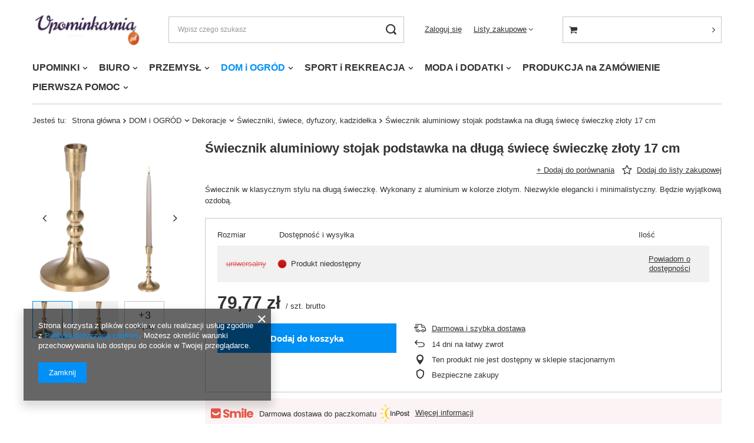

--- FILE ---
content_type: text/html; charset=utf-8
request_url: https://upominkarnia.pl/product-pol-716042-Swiecznik-aluminiowy-stojak-podstawka-na-dluga-swiece-swieczke-zloty-17-cm.html
body_size: 35555
content:
<!DOCTYPE html>
<html lang="pl" class="--vat --gross " ><head><meta name='viewport' content='user-scalable=no, initial-scale = 1.0, maximum-scale = 1.0, width=device-width, viewport-fit=cover'/> <link rel="preload" crossorigin="anonymous" as="font" href="/gfx/pol/fontello.woff?v=2"><meta http-equiv="Content-Type" content="text/html; charset=utf-8"><meta http-equiv="X-UA-Compatible" content="IE=edge"><title>Świecznik aluminiowy stojak podstawka na długą świecę świeczkę złoty 17 cm, Świeczniki - Upominkarnia.pl</title><meta name="keywords" content="Świecznik aluminiowy stojak podstawka na długą świecę świeczkę złoty 17 cm, "><meta name="description" content="Zobacz ofertę na Świecznik aluminiowy stojak podstawka na długą świecę świeczkę złoty 17 cm w atrakcyjnej cenie w sklepie internetowym Upominkarnia.pl. Oferujemy szeroki wybór gadżetów i produktów reklamowych z kategorii Świeczniki."><link rel="icon" href="/gfx/pol/favicon.ico"><meta name="theme-color" content="#0090f6"><meta name="msapplication-navbutton-color" content="#0090f6"><meta name="apple-mobile-web-app-status-bar-style" content="#0090f6"><link rel="preload stylesheet" as="style" href="/gfx/pol/style.css.gzip?r=1644932856"><script>var app_shop={urls:{prefix:'data="/gfx/'.replace('data="', '')+'pol/',graphql:'/graphql/v1/'},vars:{priceType:'gross',priceTypeVat:true,productDeliveryTimeAndAvailabilityWithBasket:false,geoipCountryCode:'US',},txt:{priceTypeText:' brutto',},fn:{},fnrun:{},files:[],graphql:{}};const getCookieByName=(name)=>{const value=`; ${document.cookie}`;const parts = value.split(`; ${name}=`);if(parts.length === 2) return parts.pop().split(';').shift();return false;};if(getCookieByName('freeeshipping_clicked')){document.documentElement.classList.remove('--freeShipping');}if(getCookieByName('rabateCode_clicked')){document.documentElement.classList.remove('--rabateCode');}</script><meta name="robots" content="index,follow"><meta name="rating" content="general"><meta name="Author" content="KEMER na bazie IdoSell (www.idosell.com/shop).">
<!-- Begin LoginOptions html -->

<style>
#client_new_social .service_item[data-name="service_Apple"]:before, 
#cookie_login_social_more .service_item[data-name="service_Apple"]:before,
.oscop_contact .oscop_login__service[data-service="Apple"]:before {
    display: block;
    height: 2.6rem;
    content: url('/gfx/standards/apple.svg?r=1743165583');
}
.oscop_contact .oscop_login__service[data-service="Apple"]:before {
    height: auto;
    transform: scale(0.8);
}
#client_new_social .service_item[data-name="service_Apple"]:has(img.service_icon):before,
#cookie_login_social_more .service_item[data-name="service_Apple"]:has(img.service_icon):before,
.oscop_contact .oscop_login__service[data-service="Apple"]:has(img.service_icon):before {
    display: none;
}
</style>

<!-- End LoginOptions html -->

<!-- Open Graph -->
<meta property="og:type" content="website"><meta property="og:url" content="https://upominkarnia.pl/product-pol-716042-Swiecznik-aluminiowy-stojak-podstawka-na-dluga-swiece-swieczke-zloty-17-cm.html
"><meta property="og:title" content="Świecznik aluminiowy stojak podstawka na długą świecę świeczkę złoty 17 cm"><meta property="og:description" content="Świecznik w klasycznym stylu na długą świeczkę. Wykonany z aluminium w kolorze złotym. Niezwykle elegancki i minimalistyczny. Będzie wyjątkową ozdobą."><meta property="og:site_name" content="KEMER"><meta property="og:locale" content="pl_PL"><meta property="og:image" content="https://upominkarnia.pl/hpeciai/b2bfc2d70a6d9adba27213f2e7764a0e/pol_pl_Swiecznik-aluminiowy-stojak-podstawka-na-dluga-swiece-swieczke-zloty-17-cm-716042_1.webp"><meta property="og:image:width" content="420"><meta property="og:image:height" content="420"><link rel="manifest" href="https://upominkarnia.pl/data/include/pwa/5/manifest.json?t=3"><meta name="apple-mobile-web-app-capable" content="yes"><meta name="apple-mobile-web-app-status-bar-style" content="black"><meta name="apple-mobile-web-app-title" content="upominkarnia.pl"><link rel="apple-touch-icon" href="/data/include/pwa/5/icon-128.png"><link rel="apple-touch-startup-image" href="/data/include/pwa/5/logo-512.png" /><meta name="msapplication-TileImage" content="/data/include/pwa/5/icon-144.png"><meta name="msapplication-TileColor" content="#2F3BA2"><meta name="msapplication-starturl" content="/"><script type="application/javascript">var _adblock = true;</script><script async src="/data/include/advertising.js"></script><script type="application/javascript">var statusPWA = {
                online: {
                    txt: "Połączono z internetem",
                    bg: "#5fa341"
                },
                offline: {
                    txt: "Brak połączenia z internetem",
                    bg: "#eb5467"
                }
            }</script><script async type="application/javascript" src="/ajax/js/pwa_online_bar.js?v=1&r=6"></script><script >
window.dataLayer = window.dataLayer || [];
window.gtag = function gtag() {
dataLayer.push(arguments);
}
gtag('consent', 'default', {
'ad_storage': 'denied',
'analytics_storage': 'denied',
'ad_personalization': 'denied',
'ad_user_data': 'denied',
'wait_for_update': 500
});

gtag('set', 'ads_data_redaction', true);
</script><script  class='google_consent_mode_update'>
gtag('consent', 'update', {
'ad_storage': 'granted',
'analytics_storage': 'granted',
'ad_personalization': 'granted',
'ad_user_data': 'granted'
});
</script>
<!-- End Open Graph -->

<link rel="canonical" href="https://upominkarnia.pl/product-pol-716042-Swiecznik-aluminiowy-stojak-podstawka-na-dluga-swiece-swieczke-zloty-17-cm.html" />

                <!-- Global site tag (gtag.js) -->
                <script  async src="https://www.googletagmanager.com/gtag/js?id=AW-410999834"></script>
                <script >
                    window.dataLayer = window.dataLayer || [];
                    window.gtag = function gtag(){dataLayer.push(arguments);}
                    gtag('js', new Date());
                    
                    gtag('config', 'AW-410999834', {"allow_enhanced_conversions":true});

                </script>
                
<!-- Begin additional html or js -->


<!--1|5|1-->
<script type="text/javascript">
    $.fn.jFlow = function(options) {};
    </script>
    <style type="text/css">
    #search .product_wrapper .firmlogo img {max-height: 40px;}
    #product_description_param .showTip{display:none;}
    .multi_version.product_section .options div.disabled{opacity: 0.4;}
    .projector_page a.product_bundle_icon{width: 15%;}
    /* #imagelightbox{    height: 100% !important;    top: 0 !important;} */
    #imagelightbox-overlay {    z-index: 10000;}
    #projector_form a.firmlogo {
    margin-bottom:5px;
    }
    @media only screen and (max-width: 979px) {
    div.n56183_right2, div.n56183_right3 {width: 83%;}
    div.n56183_left2, div.n56183_left3 { width: 15%;}
    }
    input.n56183_submit {
        background: #eee;
        border: 1px solid #eee;
        color: #000 !important;
        text-decoration: none;
        font-size: 1em;
        padding: 8px 15px;
        font-weight: 400;
        font-family: 'Ebrima','Calibri',Arial,sans-serif;
        display: inline-block;
        cursor: pointer;
        overflow: visible;
        text-align: center;
    }
    input.n56183_submit:hover {
    background: #e6e6e6;
        border: 1px solid #e6e6e6;
        color: #000 !important;
        text-decoration: none;
        font-size: 1em;
        padding: 8px 15px;
        font-weight: 400;
        font-family: 'Ebrima','Calibri',Arial,sans-serif;
        display: inline-block;
        cursor: pointer;
        overflow: visible;
        text-align: center;
    }
    div.product_info_top > div.warranty, div.product_info_top > div.warranty a {
    color:red;
    }
        div.n53696 a.boks_link { 
            margin-bottom: 10px;
            display: block;
        }
        div.n53696 div.boks_text { 
            font-size: 0.92307em;
        }
        #menu_buttons3 div.menu_button_wrapper {
            text-align: left;
        }
        #menu_buttons3 div.boks_title {
            margin-bottom: 15px;
        }
        #menu_buttons3 div.boks_title a {
            font-size: 1.53846em;
            text-decoration: none;
        }
        #menu_buttons3 div.boks_content {
            font-size: 1.0769em;
            line-height: 1.5;
        }
        #menu_buttons3 div.boks_img {
            float: left;
            margin: 0 15px 10px 0;
        }
        #main_banner3 div.boks_main {
            text-align: left;
            /*padding: 15px 30px;*/
        }
        #main_banner3 div.boks_title {
            margin-bottom: 15px;
        }
        #main_banner3 div.boks_title a {
            font-size: 1.53846em;
            text-decoration: none;
        }
        #main_banner3 div.boks_content {
            font-size: 1.0769em;
            line-height: 1.5;
        }
        #main_banner3 div.boks_img {
            float: left;
            margin: 0 15px 10px 0;
        }
        div.n53696 div.boks_text {
            font-size: 0.92307em;
            text-align: left;
        }
        div.n53696 div.menu_button_wrapper {
            margin-bottom: 30px;
            text-align: center;
        }
    
        /**********************/
    
        div.footer_boks {
            float: left;
            line-height: 46px;
            margin-left: 20px;
            margin-right: 10px;
        }
        div.footer_boks a {
            text-decoration: none;
        }
        div.footer_boks_label {
            display: inline-block;
            float: left;
            font-size: 0.92307em;
            margin-right: 15px;
        }
        div.footer_boks_content {
            display: inline-block;
        }
        @media only screen and (min-width: 980px) and (max-width: 1200px) {
            li.contact_phone {
                font-size: 1.692em;
            }
            div.footer_boks {
                margin-left: 0;
            }
        }
        @media only screen and (max-width: 979px) {
            div.footer_boks {
                display: inline-block;
                float: none;
            }
            div.platnosci_54388 {
                text-align: center;
            }
        }
        @media only screen and (min-width: 1200px) {    
            div.platnosci_54388 {
                max-width: none;
                width: 960px;
            }
        }
    
        @media only screen and (max-width: 1200px) {    
            #back-top { display: none !important; }
        }
        /*    #menu_search {
                z-index: 101;
            }*/
        @media only screen and (max-width: 555px) {
    #menu_basket .account_link{background-size:contain;}
    #menu_basket .basket_link{background-size:contain;}
            #menu_buttons2 div.menu_button_wrapper.col-md-6 {
                width: 100%;
                margin: 0;
            }
            .newsletter_title span {
                display: none;
            }
            #menu_newsletter div.col-md-3.col-sm-6.col-xs-12 {
                padding-top: 10px;
            }
        }
        #search_setting h1 {
            text-transform: unset;
        }
        div#quick_pview div.version div.versions_list span {
            background: none;
            border: 1px solid #292929;
            color: inherit !important;
            font-size: unset;
            line-height: normal;
            margin: 0 6px 6px 0;
            max-width: none;
            min-height: auto;
            min-width: auto;
        }
        div#quick_pview div.version div.versions_list span.activ a.projector_version_button {
            background: none repeat scroll 0 0 #ff6825;
            border: 1px solid #ff6825;
        }
        div#quick_pview div.versions_list img {
            max-height: 27px;
            max-width: 27px;
        }
        div#quick_pview a.projector_version_button {
            margin: 0;
        }
        div#quick_pview div.version div.versions_list span.gfx {
            border: 1px solid #fff;
        }
        div#quick_pview div.version div.versions_list span:hover {
            border: 1px solid #ff6825;
        }
        div#quick_pview div.version div.versions_list span.activ {
            background: none;
            border: 1px solid #ff6825;
        }
        div#quick_pview div.version div.versions_list span.gfx a,
        div#quick_pview div.version div.versions_list span.gfx.activ a.projector_version_button {
            background: none;
            border: 0 none;
            padding: 0;
        }
        #menu_buttons3 div.menu_button_wrapper {
            min-height: 269px;
        }
        @media only screen and (max-width: 757px) {
            a.projector_medium_image {
                max-height: auto !important;
                min-height: auto !important;
            }
        }
    #back-top {
    bottom: 115px;
    }
    #projector_form div.bookmarklets_big {
    max-width: 225px;
    }
    #kemer_additional_top #logo {
        width: 230px;
    }
    
    #kemer_additional_top #menu_categories a.level_1 {
      padding: 0 8px;
    }
#menu_filter #filter_buttons{
display: none;
}
    
    </style>
<!--8|5|7-->
<meta name="google-site-verification" content="W6iYOE7Z9qq4ecJ4sUxhv_7YxmfWuju1cynsMhN14I0" />
<!--9|5|8-->
<meta name="p:domain_verify" content="c852c0277fab7364ef8ad31c3945c426"/>
<!--13|5|12-->
<meta name="google-site-verification" content="H-y72W42x9oBLN5Q9A74wIVKJf3KQld_7hw-Cg-I5jk" />
<!--17|5|16-->
<link href="/data/include/cms/css2.css" type="text/css" rel="stylesheet"/>

<style type="text/css">
@media only screen and (min-width: 1200px) and (max-width: 1500px) {
.dl-menu > li > a, .dl-menu > li > span {
font-size:0.93em;
}
}
.dl-menu > li {
letter-spacing: normal;
}
</style>

<script type="text/javascript">
$(function() {
$(".dl-menu > li:nth-child(4) a").removeAttr('style');
});
</script>

<!-- End additional html or js -->
                <script>
                if (window.ApplePaySession && window.ApplePaySession.canMakePayments()) {
                    var applePayAvailabilityExpires = new Date();
                    applePayAvailabilityExpires.setTime(applePayAvailabilityExpires.getTime() + 2592000000); //30 days
                    document.cookie = 'applePayAvailability=yes; expires=' + applePayAvailabilityExpires.toUTCString() + '; path=/;secure;'
                    var scriptAppleJs = document.createElement('script');
                    scriptAppleJs.src = "/ajax/js/apple.js?v=3";
                    if (document.readyState === "interactive" || document.readyState === "complete") {
                          document.body.append(scriptAppleJs);
                    } else {
                        document.addEventListener("DOMContentLoaded", () => {
                            document.body.append(scriptAppleJs);
                        });  
                    }
                } else {
                    document.cookie = 'applePayAvailability=no; path=/;secure;'
                }
                </script>
                <script>let paypalDate = new Date();
                    paypalDate.setTime(paypalDate.getTime() + 86400000);
                    document.cookie = 'payPalAvailability_PLN=-1; expires=' + paypalDate.getTime() + '; path=/; secure';
                </script><link rel="preload" as="image" href="/hpeciai/6589248e835f3ec411af0f77bd59c552/pol_pm_Swiecznik-aluminiowy-stojak-podstawka-na-dluga-swiece-swieczke-zloty-17-cm-716042_1.webp"><style>
								#main_banner1.skeleton .main_slider__item {
									padding-top: calc(648/1590* 100%);
								}
								#main_banner1 .main_slider__item > a.loading {
									min-height: 648px;
								}
							</style><style>
									#photos_slider[data-skeleton] .photos__link:before {
										padding-top: calc(420/420* 100%);
									}
									@media (min-width: 979px) {.photos__slider[data-skeleton] .photos__figure:not(.--nav):first-child .photos__link {
										max-height: 420px;
									}}
								</style></head><body>
        <style id="smile_global_replace_styles">
          .projector_smile.projector_smile,
          .smile_basket.smile_basket {
            visibility: hidden !important;
          }
        </style>
        <style id="smile_global_replace_character_icon">
          .smile_basket__block.--desc,
            .projector_smile__block.--desc {
              padding: 1rem;
              line-height: 1.1rem;
              font-size: 1.1rem;
            }
        
          .modal.--smile .modal__wrapper .modal__content:after,
          #dialog_wrapper.smile_info__dialog:after {
            background: url("/gfx/standards/smile_dialog_package.png?r=1682427675") no-repeat;
            background-size: contain;
            position: absolute;
            bottom: 35px;
          }
        
          .modal.--smile .modal__wrapper .headline,
          #dialog_wrapper.smile_info__dialog .headline {
            font-family: "Arial", "Helvetica", sans-serif, "Arial", sans-serif;
            color: #333;
            display: flex;
            align-items: center;
            justify-content: flex-start;
            font-size: 26px;
            font-weight: 600;
            padding: 10px 0;
            text-decoration: none;
            text-align: left;
            line-height: 36px;
            margin-bottom: 15px;
            text-transform: none;
            letter-spacing: normal;
          }
        
          .modal.--smile .modal__wrapper .headline::after,
          #dialog_wrapper.smile_info__dialog .headline::after {
            display: none;
          }
        
          .modal.--smile .modal__wrapper .smile_info__iai,
          #dialog_wrapper.smile_info__dialog .smile_info__iai {
            margin-top: 2px;
          }
        
          @media (min-width: 575px) {
            .modal.--smile .modal__wrapper .modal__content:after,
            #dialog_wrapper.smile_info__dialog:after {
              width: 192px;
              height: 177px;
            }
        
            .modal.--smile .modal__wrapper .headline,
            #dialog_wrapper.smile_info__dialog .headline {
              line-height: 40px;
              margin-right: 70px;
              font-size: 36px;
            }
          }
        
          @media (min-width: 757px) {
            .modal.--smile .modal__wrapper .modal__content:after,
            #dialog_wrapper.smile_info__dialog:after {
              right: 30px;
            }
          }
        
          .smile_desc__wrapper {
            padding-right: 5px;
          }
        
          .projector_smile .--desc .projector_smile__link,
          .smile_basket .--desc .smile_basket__link {
            display: inline-block;
          }
        </style>
        
        <script>
          document.addEventListener("DOMContentLoaded", () => {
            /**
             * Podmiana styli oraz danych w banerze/modalu Smile
             *
             * @param {object} options literał obiektu z opcjami
             * @param {string} options.smile_headline literał "Kupujesz i dostawę masz gratis!"
             * @param {string} options.smile_delivery literał "dostawy ze sklepów internetowych przy"
             * @param {string} options.smile_delivery_minprice literał "zamówieniu za X zł są za darmo."
             * @param {string} options.smile_delivery_name literał "Darmowa dostawa obejmuje dostarczenie..."
             * @param {Array<{icon: string; name: string;}>} options.smile_delivery_icon tablica obiektów z nazwami i odnośnikami do ikon/grafik kurierów
             * @param {string} options.smile_baner literał "Darmowa dostawa do paczkomatu lub punktu odbioru"
             * @param {string} options.smile_description literał "Smile - dostawy ze sklepów internetowych przy zamówieniu od X zł są za darmo"
             * @param {string} options.smile_idosell_logo_title literał "Smile to usługa IdoSell"
             */
            const GlobalSmileReplaceAddon = (options = {}) => {
              let {
                smile_headline,
                smile_delivery,
                smile_delivery_minprice,
                smile_delivery_name,
                smile_delivery_icon,
                smile_baner,
                smile_description,
                smile_idosell_logo_title,
              } = options;
        
              const idosell_logo = "/gfx/standards/Idosell_logo_black.svg?r=1652092770";
              const smile_logo = "/gfx/standards/smile_logo.svg?r=1652092770";
        
              const projectorSmile = document.querySelector(".projector_smile");
              const basketSmile = document.querySelector(".smile_basket");
              const smileModalWrapper = document.querySelector(".smile_info");
        
              const getCourierIcon = (icon, alt, classList = "smile_info__inpost_logo") =>
                `<img class="${classList}" src="${icon}" alt="${alt}"></img>`;
              const injectHtml = (element, html) => element.insertAdjacentHTML("beforeend", html);
        
              const removeCourierIcons = (elementList) => {
                elementList?.forEach((element) => {
                  element.parentElement.removeChild(element);
                });
              };
        
              const appendCourierIcons = (infoContainer, classList) => {
                smile_delivery_icon?.forEach((el, idx) => {
                  const rendered = getCourierIcon(el.icon, el.name || `Smile Courier ${idx}`, classList);
                  injectHtml(infoContainer, rendered);
                });
              };
        
              const handleCourierIcons = (infoContainer, iconElementList, classList) => {
                if (infoContainer && iconElementList && smile_delivery_icon) {
                  if (Array.isArray(smile_delivery_icon)) {
                    removeCourierIcons(iconElementList);
                    appendCourierIcons(infoContainer, classList);
                  }
                }
              };
        
              // Podmiana wszystkich logo smile
              const replaceAllSmileLogo = () => {
                const logoElementList = document.querySelectorAll(
                  ".projector_smile .projector_smile__logo, .smile_info .smile_info__item.--smile .smile_info__logo, .smile_basket .smile_basket__logo"
                );
                if (logoElementList.length === 0) return;
        
                logoElementList.forEach((logoElement) => {
                  logoElement.setAttribute("src", smile_logo);
                  logoElement.setAttribute("data-src", smile_logo);
                });
              };
        
              const replaceBannerSmile = () => {
                const infoContainer =
                  projectorSmile?.querySelector(".projector_smile__inpost") ||
                  basketSmile?.querySelector(".smile_basket__inpost");
                const textElement =
                  projectorSmile?.querySelector(".projector_smile__inpost .projector_smile__inpost_text") ||
                  basketSmile?.querySelector(".smile_basket__inpost .smile_basket__inpost_text");
                const descriptionElement =
                  projectorSmile?.querySelector(".projector_smile__block.--desc") ||
                  basketSmile?.querySelector(".smile_basket__block.--desc");
                const logoElementList = infoContainer?.querySelectorAll("img");
        
                // Podmiana opisu w bannerze
                if (infoContainer && smile_baner) {
                  textElement.textContent = smile_baner;
                }
        
                // Podmiana opisu pod bannerem
                if (descriptionElement && smile_description) {
                  const link =
                    descriptionElement.querySelector(".projector_smile__link") ||
                    descriptionElement.querySelector(".smile_basket__link");
        
                  if (!link) {
                    descriptionElement.innerHTML = "";
                  }
        
                  descriptionElement.insertAdjacentHTML(
                    "afterbegin",
                    `<span class="smile_desc__wrapper">${smile_description}</span>`
                  );
                }
        
                // Podmiana ikon
                let imageClassList;
                if (projectorSmile) {
                  imageClassList = "projector_smile__inpost_logo";
                } else if (basketSmile) {
                  imageClassList = "smile_basket__inpost_logo";
                }
        
                // Podmiana ikon kurierów
                handleCourierIcons(infoContainer, logoElementList, imageClassList);
              };
        
              const replaceModalSmile = () => {
                const smileInfoContainer = smileModalWrapper?.querySelector(".smile_info__item.--smile .smile_info__sub");
                const infoTextElement = smileInfoContainer?.querySelector(".smile_info__text");
                const infoStrongElement = smileInfoContainer?.querySelector(".smile_info__strong");
                const headlineElement = smileModalWrapper?.querySelector(".headline .headline__name");
                const courierContainer = smileModalWrapper?.querySelector(".smile_info__item.--inpost");
                const textElement = courierContainer?.querySelector(".smile_info__text");
                const iconElementList = courierContainer?.querySelectorAll("img");
                const footerContainer = smileModalWrapper?.querySelector(".smile_info__item.--footer");
                const idosellTitle = footerContainer?.querySelector(".smile_info__iai");
                const imageElement = footerContainer?.querySelector("img");
        
                // Podmiana tytułu modala
                if (headlineElement && smile_headline) {
                  headlineElement.textContent = smile_headline;
                }
        
                // Podmiana tekstu obok logo w modalu
                if (smile_delivery && infoTextElement) {
                  infoTextElement.textContent = smile_delivery;
                }
        
                // Podmiana pogrubionego tekstu obok logo w modalu
                if (smile_delivery_minprice && infoStrongElement) {
                  infoStrongElement.innerHTML = smile_delivery_minprice;
                  // infoStrongElement.textContent = smile_delivery_minprice;
                }
        
                // Podmiana opisu kurierów
                if (smile_delivery_name && textElement) {
                  textElement.textContent = smile_delivery_name;
                }
        
                // Podmiana ikon kurierów
                handleCourierIcons(courierContainer, iconElementList, "smile_info__inpost_logo");
        
                // Podmiana logo IdoSell w stopce
                if (imageElement) {
                  imageElement.setAttribute("src", idosell_logo);
                  imageElement.setAttribute("data-src", idosell_logo);
                }
        
                // Podmiana tekstu IdoSell
                if (idosellTitle && smile_idosell_logo_title) {
                  idosellTitle.textContent = smile_idosell_logo_title;
                }
              };
        
              const removeStyles = () => {
                const replaceStyles = document.querySelectorAll("#smile_global_replace_styles");
                if (replaceStyles.length === 0) return;
        
                replaceStyles.forEach((rStyle) => {
                  rStyle.innerHTML = "";
                  rStyle?.remove?.();
                });
              };
        
              const init = () => {
                replaceAllSmileLogo();
                replaceModalSmile();
                replaceBannerSmile();
        
                removeStyles();
              };
        
              try {
                if (!projectorSmile && !basketSmile && !smileModalWrapper) return;
        
                init();
              } catch (error) {
                console.error("[GlobalSmileReplaceAddon] Error:", error);
              }
            };
        
            // [iai:smile_headline] <- literał "Kupujesz i dostawę masz gratis!"
            // [iai:smile_delivery] <- literał "dostawy ze sklepów internetowych przy"
            // [iai:smile_delivery_minprice] <- literał "zamówieniu za 50 zł są za darmo."
            // [iai:smile_delivery_name] <- literał "Darmowa dostawa obejmuje dostarczenie przesyłki do Paczkomatu InPost lub punktu odbioru Orlen Paczka" bądź "Darmowa dostawa obejmuje dostarczenie przesyłki do punktu odbioru Orlen Paczka" w zależności od tego czy InPost pozostanie w Smile
            // [iai:smile_delivery_icon] <- url do ikon/grafik kurierów (logo InPost i Orlen Paczka lub tylko Orlen Paczka - jak wyżej)
            // [iai:smile_baner] <- literał "Darmowa dostawa do paczkomatu lub punktu odbioru" bądź "Darmowa dostawa do punktu odbioru" w zależności od tego czy InPost pozostanie w Smile
            // [iai:smile_description] <- literał "Smile - dostawy ze sklepów internetowych przy zamówieniu od 50 zł są za darmo"
            // [iai:smile_idosell_logo_title] <- literał "Smile to usługa IdoSell"
        
            // Wywołanie GlobalSmileReplaceAddon
            // Do przekazania obiekt z właściwościami:
            // smile_headline
            // smile_delivery
            // smile_delivery_minprice
            // smile_delivery_name
            // smile_delivery_icon
            // smile_baner
            // smile_description
            // smile_idosell_logo_title
        
            try {
              GlobalSmileReplaceAddon({
                smile_headline: "Kupujesz i dostawę masz gratis!",
                smile_delivery: "dostawy ze sklepów internetowych przy",
                smile_delivery_minprice: "zamówieniu za 50,00 zł są za darmo.",
                smile_delivery_name:
                  "Darmowa dostawa obejmuje dostarczenie przesyłki do Paczkomatu InPost",
                smile_delivery_icon: [{ name: "InPost", icon: "/panel/gfx/mainInPostLogo.svg" },],
                smile_baner: "Darmowa dostawa do paczkomatu",
                smile_description: "Smile - dostawy ze sklepów internetowych przy zamówieniu od 50,00 zł są za darmo",
                smile_idosell_logo_title: "Smile to usługa",
              });
            } catch (error) {
              console.error("[GlobalSmileReplaceAddon] DOMContentLoaded_Error:", error);
            }
          },
            false
          );
        </script>
        <script>
					var script = document.createElement('script');
					script.src = app_shop.urls.prefix + 'envelope.js.gzip';

					document.getElementsByTagName('body')[0].insertBefore(script, document.getElementsByTagName('body')[0].firstChild);
				</script><div id="container" class="projector_page container max-width-1200"><header class=" commercial_banner"><script class="ajaxLoad">
                app_shop.vars.vat_registered = "true";
                app_shop.vars.currency_format = "###,##0.00";
                
                    app_shop.vars.currency_before_value = false;
                
                    app_shop.vars.currency_space = true;
                
                app_shop.vars.symbol = "zł";
                app_shop.vars.id= "PLN";
                app_shop.vars.baseurl = "http://upominkarnia.pl/";
                app_shop.vars.sslurl= "https://upominkarnia.pl/";
                app_shop.vars.curr_url= "%2Fproduct-pol-716042-Swiecznik-aluminiowy-stojak-podstawka-na-dluga-swiece-swieczke-zloty-17-cm.html";
                

                var currency_decimal_separator = ',';
                var currency_grouping_separator = ' ';

                
                    app_shop.vars.blacklist_extension = ["exe","com","swf","js","php"];
                
                    app_shop.vars.blacklist_mime = ["application/javascript","application/octet-stream","message/http","text/javascript","application/x-deb","application/x-javascript","application/x-shockwave-flash","application/x-msdownload"];
                
                    app_shop.urls.contact = "/contact-pol.html";
                </script><div id="viewType" style="display:none"></div><div id="logo" class="d-flex align-items-center"><a href="/" target="_self"><img src="/data/gfx/mask/pol/logo_5_big.jpg" alt="Upominkarnia" width="1590" height="648"></a></div><form action="https://upominkarnia.pl/search.php" method="get" id="menu_search" class="menu_search"><a href="#showSearchForm" class="menu_search__mobile"></a><div class="menu_search__block"><div class="menu_search__item --input"><input class="menu_search__input" type="text" name="text" autocomplete="off" placeholder="Wpisz czego szukasz"><button class="menu_search__submit" type="submit"></button></div><div class="menu_search__item --results search_result"></div></div></form><div id="menu_settings" class="align-items-center justify-content-center justify-content-lg-end"><div id="menu_additional"><a class="account_link" href="https://upominkarnia.pl/login.php">Zaloguj się</a><div class="shopping_list_top" data-empty="true"><a href="https://upominkarnia.pl/pl/shoppinglist/" class="wishlist_link slt_link">Listy zakupowe</a><div class="slt_lists"><ul class="slt_lists__nav"><li class="slt_lists__nav_item" data-list_skeleton="true" data-list_id="true" data-shared="true"><a class="slt_lists__nav_link" data-list_href="true"><span class="slt_lists__nav_name" data-list_name="true"></span><span class="slt_lists__count" data-list_count="true">0</span></a></li></ul><span class="slt_lists__empty">Dodaj do nich produkty, które lubisz i chcesz kupić później.</span></div></div></div></div><div class="shopping_list_top_mobile d-none" data-empty="true"><a href="https://upominkarnia.pl/pl/shoppinglist/" class="sltm_link"></a></div><div class="sl_choose sl_dialog"><div class="sl_choose__wrapper sl_dialog__wrapper p-4 p-md-5"><div class="sl_choose__item --top sl_dialog_close mb-2"><strong class="sl_choose__label">Zapisz na liście zakupowej</strong></div><div class="sl_choose__item --lists" data-empty="true"><div class="sl_choose__list f-group --radio m-0 d-md-flex align-items-md-center justify-content-md-between" data-list_skeleton="true" data-list_id="true" data-shared="true"><input type="radio" name="add" class="sl_choose__input f-control" id="slChooseRadioSelect" data-list_position="true"><label for="slChooseRadioSelect" class="sl_choose__group_label f-label py-4" data-list_position="true"><span class="sl_choose__sub d-flex align-items-center"><span class="sl_choose__name" data-list_name="true"></span><span class="sl_choose__count" data-list_count="true">0</span></span></label><button type="button" class="sl_choose__button --desktop btn --solid">Zapisz</button></div></div><div class="sl_choose__item --create sl_create mt-4"><a href="#new" class="sl_create__link  align-items-center">Stwórz nową listę zakupową</a><form class="sl_create__form align-items-center"><div class="sl_create__group f-group --small mb-0"><input type="text" class="sl_create__input f-control" required="required"><label class="sl_create__label f-label">Nazwa nowej listy</label></div><button type="submit" class="sl_create__button btn --solid ml-2 ml-md-3">Utwórz listę</button></form></div><div class="sl_choose__item --mobile mt-4 d-flex justify-content-center d-md-none"><button class="sl_choose__button --mobile btn --solid --large">Zapisz</button></div></div></div><div id="menu_basket_wrapper"><div id="menu_balance" class="d-none"><div>
						Saldo 
						<strong style="display: none;"></strong></div><a href="https://upominkarnia.pl/client-rebate.php">
						Informacje o rabatach
					</a></div><div id="menu_basket" class="menu_basket"><div class="menu_basket_list empty"><a href="/basketedit.php"><strong style="display: none;"><b>0,00 zł</b><span class="price_vat"> brutto</span></strong></a><div id="menu_basket_details"><div id="menu_basket_extrainfo"><div class="menu_basket_extrainfo_sub"><div class="menu_basket_prices"><div class="menu_basket_prices_sub"><table class="menu_basket_prices_wrapper"><tbody><tr><td class="menu_basket_prices_label">Suma netto:</td><td class="menu_basket_prices_value"><span class="menu_basket_prices_netto">0,00 zł</span></td></tr><tr><td class="menu_basket_prices_label">Suma brutto:</td><td class="menu_basket_prices_value"><span class="menu_basket_prices_brutto">0,00 zł</span></td></tr></tbody></table></div></div><div class="menu_basket_buttons"><div class="menu_basket_buttons_sub"><a href="https://upominkarnia.pl/basketedit.php?mode=1" class="menu_basket_buttons_basket btn --solid --medium" title="Przejdź na stronę koszyka">
													Przejdź do koszyka
												</a><a href="https://upominkarnia.pl/order1.php" class="menu_basket_buttons_order btn --solid --medium" title="Przejdź do strony składania zamówienia">
													Złóż zamówienie
												</a></div></div></div></div><div id="menu_basket_productlist"><div class="menu_basket_productlist_sub"><table class="menu_basket_product_table"><thead><tr><th class="menu_basket_product_name">Nazwa produktu</th><th class="menu_basket_product_size">Rozmiar</th><th class="menu_basket_product_quantity">Ilość </th><th class="menu_basket_product_price"></th></tr></thead><tbody></tbody></table></div></div></div></div><div class="d-none"><a class="wishes_link link" href="https://upominkarnia.pl/basketedit.php?mode=2" rel="nofollow" title=""><span>Lista zakupowa(0)</span></a><span class="hidden-tablet"> | </span><a class="basket_link link" href="https://upominkarnia.pl/basketedit.php?mode=1" rel="nofollow" title="Twój koszyk jest pusty, najpierw dodaj do niego produkty z naszej oferty.">
							Złóż zamówienie
						</a></div></div></div><script>
					app_shop.vars.formatBasket = true;
				</script><script>
					app_shop.vars.cache_html = true;
				</script><nav id="menu_categories" class="wide"><button type="button" class="navbar-toggler"><i class="icon-reorder"></i></button><div class="navbar-collapse" id="menu_navbar"><ul class="navbar-nav mx-md-n2"><li class="nav-item"><a  href="/pol_m_UPOMINKI-26886.html" target="_self" title="UPOMINKI" class="nav-link" >UPOMINKI</a><ul class="navbar-subnav"><li class="nav-item"><a class="nav-link" href="/pol_m_UPOMINKI_Gadzety-26782.html" target="_self">Gadżety</a><ul class="navbar-subsubnav"><li class="nav-item"><a class="nav-link" href="/pol_m_UPOMINKI_Gadzety_Smieszne-26783.html" target="_self">Śmieszne</a></li><li class="nav-item"><a class="nav-link" href="/pol_m_UPOMINKI_Gadzety_Breloki-26784.html" target="_self">Breloki</a></li><li class="nav-item"><a class="nav-link" href="/pol_m_UPOMINKI_Gadzety_Alkoholowe-26785.html" target="_self">Alkoholowe</a></li><li class="nav-item"><a class="nav-link" href="/pol_m_UPOMINKI_Gadzety_Turystyczne-26786.html" target="_self">Turystyczne</a></li><li class="nav-item"><a class="nav-link" href="/pol_m_UPOMINKI_Gadzety_Do-biura-i-szkoly-26787.html" target="_self">Do biura i szkoły</a></li><li class="nav-item"><a class="nav-link" href="/pol_m_UPOMINKI_Gadzety_Do-domu-29057.html" target="_self">Do domu</a></li><li class="nav-item"><a class="nav-link" href="/pol_m_UPOMINKI_Gadzety_Na-impreze-26788.html" target="_self">Na imprezę</a></li><li class="nav-item"><a class="nav-link" href="/pol_m_UPOMINKI_Gadzety_Zestawy-upominkowe-29061.html" target="_self">Zestawy upominkowe</a></li><li class="nav-item"><a class="nav-link" href="/pol_m_UPOMINKI_Gadzety_Lusterka-29085.html" target="_self">Lusterka</a></li></ul></li><li class="nav-item"><a class="nav-link" href="/pol_m_UPOMINKI_Upominki-Retro-26791.html" target="_self">Upominki Retro</a><ul class="navbar-subsubnav more"><li class="nav-item"><a class="nav-link" href="/pol_m_UPOMINKI_Upominki-Retro_Astrolabia-i-kwadranty-26792.html" target="_self">Astrolabia i kwadranty</a></li><li class="nav-item"><a class="nav-link" href="/pol_m_UPOMINKI_Upominki-Retro_Barometry-termometry-higrometry-26793.html" target="_self">Barometry, termometry, higrometry</a></li><li class="nav-item"><a class="nav-link" href="/pol_m_UPOMINKI_Upominki-Retro_Breloczki-26795.html" target="_self">Breloczki</a></li><li class="nav-item"><a class="nav-link" href="/pol_m_UPOMINKI_Upominki-Retro_Dzwony-i-dzwonki-26796.html" target="_self">Dzwony i dzwonki</a></li><li class="nav-item"><a class="nav-link" href="/pol_m_UPOMINKI_Upominki-Retro_Figurki-Symbole-Czlowiek-26797.html" target="_self">Figurki - Symbole - Człowiek</a></li><li class="nav-item"><a class="nav-link" href="/pol_m_UPOMINKI_Upominki-Retro_Globusy-26799.html" target="_self">Globusy</a></li><li class="nav-item"><a class="nav-link" href="/pol_m_UPOMINKI_Upominki-Retro_Gry-tradycyjne-26800.html" target="_self">Gry tradycyjne</a></li><li class="nav-item"><a class="nav-link" href="/pol_m_UPOMINKI_Upominki-Retro_Instrumenty-muzyczne-miniatury-26801.html" target="_self">Instrumenty muzyczne - miniatury</a></li><li class="nav-item"><a class="nav-link" href="/pol_m_UPOMINKI_Upominki-Retro_Jachty-i-zaglowce-modele-drewniane-26802.html" target="_self">Jachty i żaglowce - modele drewniane</a></li><li class="nav-item"><a class="nav-link" href="/pol_m_UPOMINKI_Upominki-Retro_Klepsydry-26804.html" target="_self">Klepsydry</a></li><li class="nav-item"><a class="nav-link" href="/pol_m_UPOMINKI_Upominki-Retro_Kompasy-i-zegary-sloneczne-26806.html" target="_self">Kompasy i zegary słoneczne</a></li><li class="nav-item"><a class="nav-link" href="/pol_m_UPOMINKI_Upominki-Retro_Lunety-i-lornetki-retro-26809.html" target="_self">Lunety i lornetki retro</a></li><li class="nav-item"><a class="nav-link" href="/pol_m_UPOMINKI_Upominki-Retro_Metalowe-jachty-samoloty-motocykle-26810.html" target="_self">Metalowe jachty, samoloty, motocykle</a></li><li class="nav-item"><a class="nav-link" href="/pol_m_UPOMINKI_Upominki-Retro_Napoje-akcesoria-26811.html" target="_self">Napoje - akcesoria</a></li><li class="nav-item"><a class="nav-link" href="/pol_m_UPOMINKI_Upominki-Retro_Popielniczki-26813.html" target="_self">Popielniczki</a></li><li class="nav-item"><a class="nav-link" href="/pol_m_UPOMINKI_Upominki-Retro_Prezenty-inne-26814.html" target="_self">Prezenty inne</a></li><li class="nav-item"><a class="nav-link" href="/pol_m_UPOMINKI_Upominki-Retro_Pudelka-drewniane-26816.html" target="_self">Pudełka drewniane</a></li><li class="nav-item"><a class="nav-link" href="/pol_m_UPOMINKI_Upominki-Retro_Ramki-na-zdjecia-26817.html" target="_self">Ramki na zdjęcia</a></li><li class="nav-item"><a class="nav-link" href="/pol_m_UPOMINKI_Upominki-Retro_Szkatulki-29152.html" target="_self">Szkatułki</a></li><li class="nav-item"><a class="nav-link" href="/pol_m_UPOMINKI_Upominki-Retro_Skarbonki-26819.html" target="_self">Skarbonki</a></li><li class="nav-item"><a class="nav-link" href="/pol_m_UPOMINKI_Upominki-Retro_Szkla-powiekszajace-lupy-26820.html" target="_self">Szkła powiększające / lupy</a></li><li class="nav-item"><a class="nav-link" href="/pol_m_UPOMINKI_Upominki-Retro_Zegary-26824.html" target="_self">Zegary</a></li><li class="nav-item display-all more"><a href="##" class="nav-link display-all" txt_alt="- zwiń">
																		+ rozwiń
																	</a></li></ul></li><li class="nav-item"><a class="nav-link" href="/pol_m_UPOMINKI_Zabawki-dla-dzieci-26628.html" target="_self">Zabawki dla dzieci</a><ul class="navbar-subsubnav more"><li class="nav-item"><a class="nav-link" href="/pol_m_UPOMINKI_Zabawki-dla-dzieci_Dom-i-kuchnia-26629.html" target="_self">Dom i kuchnia</a></li><li class="nav-item"><a class="nav-link" href="/pol_m_UPOMINKI_Zabawki-dla-dzieci_Edukacyjne-26630.html" target="_self">Edukacyjne</a></li><li class="nav-item"><a class="nav-link" href="/pol_m_UPOMINKI_Zabawki-dla-dzieci_Gry-26631.html" target="_self">Gry</a></li><li class="nav-item"><a class="nav-link" href="/pol_m_UPOMINKI_Zabawki-dla-dzieci_Kreatywne-i-artystyczne-26634.html" target="_self">Kreatywne i artystyczne</a></li><li class="nav-item"><a class="nav-link" href="/pol_m_UPOMINKI_Zabawki-dla-dzieci_Lalki-i-akcesoria-26635.html" target="_self">Lalki i akcesoria</a></li><li class="nav-item"><a class="nav-link" href="/pol_m_UPOMINKI_Zabawki-dla-dzieci_Majsterkowanie-26636.html" target="_self">Majsterkowanie</a></li><li class="nav-item"><a class="nav-link" href="/pol_m_UPOMINKI_Zabawki-dla-dzieci_Maskotki-26637.html" target="_self">Maskotki</a></li><li class="nav-item"><a class="nav-link" href="/pol_m_UPOMINKI_Zabawki-dla-dzieci_Niemowlaki-26639.html" target="_self">Niemowlaki</a></li><li class="nav-item"><a class="nav-link" href="/pol_m_UPOMINKI_Zabawki-dla-dzieci_Puzzle-26641.html" target="_self">Puzzle</a></li><li class="nav-item"><a class="nav-link" href="/pol_m_UPOMINKI_Zabawki-dla-dzieci_Zabawki-ogrodowe-26644.html" target="_self">Zabawki ogrodowe</a></li><li class="nav-item"><a class="nav-link" href="/pol_m_UPOMINKI_Zabawki-dla-dzieci_Sportowe-26646.html" target="_self">Sportowe</a></li><li class="nav-item"><a class="nav-link" href="/pol_m_UPOMINKI_Zabawki-dla-dzieci_Zwierzaki-26645.html" target="_self">Zwierzaki</a></li><li class="nav-item"><a class="nav-link" href="/pol_m_UPOMINKI_Zabawki-dla-dzieci_Wodne-26651.html" target="_self">Wodne</a></li><li class="nav-item"><a class="nav-link" href="/pol_m_UPOMINKI_Zabawki-dla-dzieci_Inne-26647.html" target="_self">Inne</a></li><li class="nav-item display-all more"><a href="##" class="nav-link display-all" txt_alt="- zwiń">
																		+ rozwiń
																	</a></li></ul></li><li class="nav-item"><a class="nav-link" href="/pol_m_UPOMINKI_Pojazdy-i-samochodziki-dla-dzieci-26835.html" target="_self">Pojazdy i samochodziki dla dzieci</a><ul class="navbar-subsubnav"><li class="nav-item"><a class="nav-link" href="/pol_m_UPOMINKI_Pojazdy-i-samochodziki-dla-dzieci_Elektryczne-26836.html" target="_self">Elektryczne</a></li><li class="nav-item"><a class="nav-link" href="/pol_m_UPOMINKI_Pojazdy-i-samochodziki-dla-dzieci_Jezdziki-i-akcesoria-26838.html" target="_self">Jeździki i akcesoria</a></li></ul></li><li class="nav-item"><a class="nav-link" href="/pol_m_UPOMINKI_Zegarki-26751.html" target="_self">Zegarki</a><ul class="navbar-subsubnav"><li class="nav-item"><a class="nav-link" href="/pol_m_UPOMINKI_Zegarki_Damskie-26752.html" target="_self">Damskie</a></li><li class="nav-item"><a class="nav-link" href="/pol_m_UPOMINKI_Zegarki_Meskie-26753.html" target="_self">Męskie</a></li><li class="nav-item"><a class="nav-link" href="/pol_m_UPOMINKI_Zegarki_Dzieciece-28934.html" target="_self">Dziecięce</a></li><li class="nav-item"><a class="nav-link" href="/pol_m_UPOMINKI_Zegarki_Smartwach-26754.html" target="_self">Smartwach</a></li><li class="nav-item"><a class="nav-link" href="/pol_m_UPOMINKI_Zegarki_Akcesoria-26755.html" target="_self">Akcesoria</a></li><li class="nav-item"><a class="nav-link" href="/pol_m_UPOMINKI_Zegarki_Pudelka-szkatulki-stojaki-29136.html" target="_self">Pudełka, szkatułki, stojaki</a></li></ul></li><li class="nav-item"><a class="nav-link" href="/pol_m_UPOMINKI_Bizuteria-26756.html" target="_self">Biżuteria</a><ul class="navbar-subsubnav more"><li class="nav-item"><a class="nav-link" href="/pol_m_UPOMINKI_Bizuteria_Bransoletki-26757.html" target="_self">Bransoletki</a></li><li class="nav-item"><a class="nav-link" href="/pol_m_UPOMINKI_Bizuteria_Kolczyki-26758.html" target="_self">Kolczyki</a></li><li class="nav-item"><a class="nav-link" href="/pol_m_UPOMINKI_Bizuteria_Naszyjniki-26759.html" target="_self">Naszyjniki</a></li><li class="nav-item"><a class="nav-link" href="/pol_m_UPOMINKI_Bizuteria_Pierscionki-26760.html" target="_self">Pierścionki</a></li><li class="nav-item"><a class="nav-link" href="/pol_m_UPOMINKI_Bizuteria_Obraczki-29147.html" target="_self">Obrączki</a></li><li class="nav-item"><a class="nav-link" href="/pol_m_UPOMINKI_Bizuteria_Lancuszki-29139.html" target="_self">Łańcuszki</a></li><li class="nav-item"><a class="nav-link" href="/pol_m_UPOMINKI_Bizuteria_Wisiorki-29141.html" target="_self">Wisiorki</a></li><li class="nav-item"><a class="nav-link" href="/pol_m_UPOMINKI_Bizuteria_Meska-26761.html" target="_self">Męska</a></li><li class="nav-item"><a class="nav-link" href="/pol_m_UPOMINKI_Bizuteria_Ozdoby-do-wlosow-26762.html" target="_self">Ozdoby do włosów</a></li><li class="nav-item"><a class="nav-link" href="/pol_m_UPOMINKI_Bizuteria_Grzebyki-26763.html" target="_self">Grzebyki</a></li><li class="nav-item"><a class="nav-link" href="/pol_m_UPOMINKI_Bizuteria_Opaski-i-wianki-26764.html" target="_self">Opaski i wianki</a></li><li class="nav-item"><a class="nav-link" href="/pol_m_UPOMINKI_Bizuteria_Broszki-29069.html" target="_self">Broszki</a></li><li class="nav-item"><a class="nav-link" href="/pol_m_UPOMINKI_Bizuteria_Pudelka-szkatulki-stojaki-26893.html" target="_self">Pudełka, szkatułki, stojaki</a></li><li class="nav-item display-all more"><a href="##" class="nav-link display-all" txt_alt="- zwiń">
																		+ rozwiń
																	</a></li></ul></li><li class="nav-item"><a class="nav-link" href="/pol_m_UPOMINKI_Galanteria-26737.html" target="_self">Galanteria</a><ul class="navbar-subsubnav"><li class="nav-item"><a class="nav-link" href="/pol_m_UPOMINKI_Galanteria_Portfele-26738.html" target="_self">Portfele</a></li><li class="nav-item"><a class="nav-link" href="/pol_m_UPOMINKI_Galanteria_Paski-26740.html" target="_self">Paski</a></li></ul></li></ul></li><li class="nav-item"><a  href="/pol_m_BIURO-26653.html" target="_self" title="BIURO" class="nav-link" >BIURO</a><ul class="navbar-subnav"><li class="nav-item empty"><a class="nav-link" href="/pol_m_BIURO_Teczki-damskie-26654.html" target="_self">Teczki damskie</a></li><li class="nav-item empty"><a class="nav-link" href="/pol_m_BIURO_Teczki-meskie-26655.html" target="_self">Teczki męskie</a></li><li class="nav-item empty"><a class="nav-link" href="/pol_m_BIURO_Torby-na-laptop-26658.html" target="_self">Torby na laptop</a></li><li class="nav-item empty"><a class="nav-link" href="/pol_m_BIURO_Aktowki-26656.html" target="_self">Aktówki</a></li><li class="nav-item empty"><a class="nav-link" href="/pol_m_BIURO_Nesesery-26657.html" target="_self">Nesesery</a></li><li class="nav-item"><a class="nav-link" href="/pol_m_BIURO_Higiena-26659.html" target="_self">Higiena</a><ul class="navbar-subsubnav"><li class="nav-item"><a class="nav-link" href="/pol_m_BIURO_Higiena_Maseczki-26660.html" target="_self">Maseczki</a></li></ul></li><li class="nav-item"><a class="nav-link" href="/pol_m_BIURO_Pismiennicze-26663.html" target="_self">Piśmiennicze</a><ul class="navbar-subsubnav"><li class="nav-item"><a class="nav-link" href="/pol_m_BIURO_Pismiennicze_Dlugopisy-26674.html" target="_self">Długopisy</a></li><li class="nav-item"><a class="nav-link" href="/pol_m_BIURO_Pismiennicze_Piora-26673.html" target="_self">Pióra</a></li><li class="nav-item"><a class="nav-link" href="/pol_m_BIURO_Pismiennicze_Piora-wieczne-26664.html" target="_self">Pióra wieczne</a></li><li class="nav-item"><a class="nav-link" href="/pol_m_BIURO_Pismiennicze_Olowki-26669.html" target="_self">Ołówki</a></li><li class="nav-item"><a class="nav-link" href="/pol_m_BIURO_Pismiennicze_Zestawy-pismiennicze-26666.html" target="_self">Zestawy piśmiennicze</a></li><li class="nav-item"><a class="nav-link" href="/pol_m_BIURO_Pismiennicze_Touch-peny-26667.html" target="_self">Touch peny</a></li><li class="nav-item"><a class="nav-link" href="/pol_m_BIURO_Pismiennicze_Wskazniki-laserowe-26668.html" target="_self">Wskaźniki laserowe</a></li><li class="nav-item"><a class="nav-link" href="/pol_m_BIURO_Pismiennicze_Kredki-26670.html" target="_self">Kredki</a></li><li class="nav-item"><a class="nav-link" href="/pol_m_BIURO_Pismiennicze_Zestawy-do-malowania-26671.html" target="_self">Zestawy do malowania</a></li><li class="nav-item"><a class="nav-link" href="/pol_m_BIURO_Pismiennicze_Zakreslacze-26672.html" target="_self">Zakreślacze</a></li></ul></li><li class="nav-item"><a class="nav-link" href="/pol_n_BIURO_Notesy-26675.html" target="_self">Notesy</a><ul class="navbar-subsubnav"><li class="nav-item"><a class="nav-link" href="/pol_m_BIURO_Notesy_Notesy-26676.html" target="_self">Notesy</a></li><li class="nav-item"><a class="nav-link" href="/pol_m_BIURO_Notesy_Notesy-ekologiczne-26677.html" target="_self">Notesy ekologiczne</a></li><li class="nav-item"><a class="nav-link" href="/pol_m_BIURO_Notesy_Notesy-z-dlugopisem-26678.html" target="_self">Notesy z długopisem</a></li></ul></li><li class="nav-item"><a class="nav-link" href="/pol_m_BIURO_Artykuly-biurowe-26680.html" target="_self">Artykuły biurowe</a><ul class="navbar-subsubnav"><li class="nav-item"><a class="nav-link" href="/pol_m_BIURO_Artykuly-biurowe_Zestawy-upominkowe-26681.html" target="_self">Zestawy upominkowe</a></li><li class="nav-item"><a class="nav-link" href="/pol_m_BIURO_Artykuly-biurowe_Kalkulatory-26682.html" target="_self">Kalkulatory</a></li><li class="nav-item"><a class="nav-link" href="/pol_m_BIURO_Artykuly-biurowe_Stojaki-na-biurko-26683.html" target="_self">Stojaki na biurko</a></li><li class="nav-item"><a class="nav-link" href="/pol_m_BIURO_Artykuly-biurowe_Zakladki-26684.html" target="_self">Zakładki</a></li><li class="nav-item"><a class="nav-link" href="/pol_m_BIURO_Artykuly-biurowe_Karteczki-samoprzylepne-26686.html" target="_self">Karteczki samoprzylepne</a></li></ul></li><li class="nav-item"><a class="nav-link" href="##">Kalendarze</a><ul class="navbar-subsubnav"><li class="nav-item"><a class="nav-link" href="##" target="_blank">calendars</a></li><li class="nav-item"><a class="nav-link" href="##" target="_blank">kalendarzedlabiznesu</a></li><li class="nav-item"><a class="nav-link" href="##" target="_blank">ekalendarze</a></li><li class="nav-item"><a class="nav-link" href="##" target="_blank">katalogkalendarzy</a></li></ul></li></ul></li><li class="nav-item"><a  href="/pol_m_PRZEMYSL-28740.html" target="_self" title="PRZEMYSŁ" class="nav-link" >PRZEMYSŁ</a><ul class="navbar-subnav"><li class="nav-item"><a class="nav-link" href="/pol_m_PRZEMYSL_Narzedzia-warsztatowe-28857.html" target="_self">Narzędzia warsztatowe</a><ul class="navbar-subsubnav"><li class="nav-item"><a class="nav-link" href="/pol_m_PRZEMYSL_Narzedzia-warsztatowe_Klucze-28866.html" target="_self">Klucze</a></li><li class="nav-item"><a class="nav-link" href="/pol_m_PRZEMYSL_Narzedzia-warsztatowe_Mlotki-28870.html" target="_self">Młotki</a></li><li class="nav-item"><a class="nav-link" href="/pol_m_PRZEMYSL_Narzedzia-warsztatowe_Srubokrety-28889.html" target="_self">Śrubokręty</a></li></ul></li><li class="nav-item"><a class="nav-link" href="/pol_m_PRZEMYSL_Elektronarzedzia-28792.html" target="_self">Elektronarzędzia</a><ul class="navbar-subsubnav"><li class="nav-item"><a class="nav-link" href="/pol_m_PRZEMYSL_Elektronarzedzia_Urzadzenia-specjalistyczne-28796.html" target="_self">Urządzenia specjalistyczne</a></li></ul></li><li class="nav-item"><a class="nav-link" href="/pol_m_PRZEMYSL_BHP-28811.html" target="_self">BHP</a><ul class="navbar-subsubnav"><li class="nav-item"><a class="nav-link" href="/pol_m_PRZEMYSL_BHP_Elementy-ostrzegawcze-28815.html" target="_self">Elementy ostrzegawcze</a></li></ul></li><li class="nav-item"><a class="nav-link" href="/pol_m_PRZEMYSL_Narzedzia-pomiarowe-28845.html" target="_self">Narzędzia pomiarowe</a><ul class="navbar-subsubnav"><li class="nav-item"><a class="nav-link" href="/pol_m_PRZEMYSL_Narzedzia-pomiarowe_Miary-28853.html" target="_self">Miary</a></li><li class="nav-item"><a class="nav-link" href="/pol_m_PRZEMYSL_Narzedzia-pomiarowe_Poziomice-28855.html" target="_self">Poziomice</a></li></ul></li><li class="nav-item empty"><a class="nav-link" href="/pol_m_PRZEMYSL_Wagi-28762.html" target="_self">Wagi</a></li></ul></li><li class="nav-item active"><a  href="/pol_m_DOM-i-OGROD-26520.html" target="_self" title="DOM i OGRÓD" class="nav-link active" >DOM i OGRÓD</a><ul class="navbar-subnav"><li class="nav-item"><a class="nav-link" href="/pol_m_DOM-i-OGROD_Kuchnia-i-Jadalnia-26521.html" target="_self">Kuchnia i Jadalnia</a><ul class="navbar-subsubnav more"><li class="nav-item"><a class="nav-link" href="/pol_m_DOM-i-OGROD_Kuchnia-i-Jadalnia_Noze-i-akcesoria-26522.html" target="_self">Noże i akcesoria</a></li><li class="nav-item"><a class="nav-link" href="/pol_m_DOM-i-OGROD_Kuchnia-i-Jadalnia_Kubki-i-ceramika-26523.html" target="_self">Kubki i ceramika</a></li><li class="nav-item"><a class="nav-link" href="/pol_m_DOM-i-OGROD_Kuchnia-i-Jadalnia_Butelki-26524.html" target="_self">Butelki</a></li><li class="nav-item"><a class="nav-link" href="/pol_m_DOM-i-OGROD_Kuchnia-i-Jadalnia_Sztucce-28931.html" target="_self">Sztućce</a></li><li class="nav-item"><a class="nav-link" href="/pol_m_DOM-i-OGROD_Kuchnia-i-Jadalnia_Lunchboxy-sniadaniowki-menazerki-26527.html" target="_self">Lunchboxy, śniadaniówki, menażerki</a></li><li class="nav-item"><a class="nav-link" href="/pol_m_DOM-i-OGROD_Kuchnia-i-Jadalnia_Akcesoria-do-alkoholi-26525.html" target="_self">Akcesoria do alkoholi</a></li><li class="nav-item"><a class="nav-link" href="/pol_m_DOM-i-OGROD_Kuchnia-i-Jadalnia_Pojemniki-26528.html" target="_self">Pojemniki</a></li><li class="nav-item"><a class="nav-link" href="/pol_m_DOM-i-OGROD_Kuchnia-i-Jadalnia_Filizanki-29076.html" target="_self">Filiżanki</a></li><li class="nav-item"><a class="nav-link" href="/pol_m_DOM-i-OGROD_Kuchnia-i-Jadalnia_Kawa-herbata-deser-26529.html" target="_self">Kawa, herbata, deser</a></li><li class="nav-item"><a class="nav-link" href="/pol_m_DOM-i-OGROD_Kuchnia-i-Jadalnia_Czajniki-29075.html" target="_self">Czajniki</a></li><li class="nav-item"><a class="nav-link" href="/pol_m_DOM-i-OGROD_Kuchnia-i-Jadalnia_Miski-29031.html" target="_self">Miski</a></li><li class="nav-item"><a class="nav-link" href="/pol_m_DOM-i-OGROD_Kuchnia-i-Jadalnia_Sloiki-29189.html" target="_self">Słoiki</a></li><li class="nav-item"><a class="nav-link" href="/pol_m_DOM-i-OGROD_Kuchnia-i-Jadalnia_Kieliszki-szklanki-szklo-26530.html" target="_self">Kieliszki, szklanki, szkło</a></li><li class="nav-item"><a class="nav-link" href="/pol_m_DOM-i-OGROD_Kuchnia-i-Jadalnia_Gotowanie-pieczenie-smazenie-26531.html" target="_self">Gotowanie, pieczenie, smażenie</a></li><li class="nav-item"><a class="nav-link" href="/pol_m_DOM-i-OGROD_Kuchnia-i-Jadalnia_Nakrycie-stolu-i-serwowanie-26532.html" target="_self">Nakrycie stołu i serwowanie</a></li><li class="nav-item"><a class="nav-link" href="/pol_m_DOM-i-OGROD_Kuchnia-i-Jadalnia_Deski-szklane-i-drewniane-26533.html" target="_self">Deski szklane i drewniane</a></li><li class="nav-item"><a class="nav-link" href="/pol_m_DOM-i-OGROD_Kuchnia-i-Jadalnia_Ociekacze-suszarki-organizery-29123.html" target="_self">Ociekacze, suszarki, organizery</a></li><li class="nav-item"><a class="nav-link" href="/pol_m_DOM-i-OGROD_Kuchnia-i-Jadalnia_Fartuchy-26902.html" target="_self">Fartuchy</a></li><li class="nav-item"><a class="nav-link" href="/pol_m_DOM-i-OGROD_Kuchnia-i-Jadalnia_Dozowniki-29070.html" target="_self">Dozowniki</a></li><li class="nav-item"><a class="nav-link" href="/pol_m_DOM-i-OGROD_Kuchnia-i-Jadalnia_Serwetki-29088.html" target="_self">Serwetki</a></li><li class="nav-item"><a class="nav-link" href="/pol_m_DOM-i-OGROD_Kuchnia-i-Jadalnia_Obrusy-29093.html" target="_self">Obrusy</a></li><li class="nav-item"><a class="nav-link" href="/pol_m_DOM-i-OGROD_Kuchnia-i-Jadalnia_Tace-29101.html" target="_self">Tace</a></li><li class="nav-item"><a class="nav-link" href="/pol_m_DOM-i-OGROD_Kuchnia-i-Jadalnia_Mlynki-29192.html" target="_self">Młynki</a></li><li class="nav-item"><a class="nav-link" href="/pol_m_DOM-i-OGROD_Kuchnia-i-Jadalnia_Formy-do-pieczenia-29194.html" target="_self">Formy do pieczenia</a></li><li class="nav-item"><a class="nav-link" href="/pol_m_DOM-i-OGROD_Kuchnia-i-Jadalnia_Akcesoria-kuchenne-26526.html" target="_self">Akcesoria kuchenne</a></li><li class="nav-item display-all more"><a href="##" class="nav-link display-all" txt_alt="- zwiń">
																		+ rozwiń
																	</a></li></ul></li><li class="nav-item"><a class="nav-link" href="/pol_m_DOM-i-OGROD_Lazienka-29037.html" target="_self">Łazienka</a><ul class="navbar-subsubnav"><li class="nav-item"><a class="nav-link" href="/pol_m_DOM-i-OGROD_Lazienka_Uchwyty-wieszaki-29041.html" target="_self">Uchwyty, wieszaki</a></li><li class="nav-item"><a class="nav-link" href="/pol_m_DOM-i-OGROD_Lazienka_Szczotki-29042.html" target="_self">Szczotki</a></li><li class="nav-item"><a class="nav-link" href="/pol_m_DOM-i-OGROD_Lazienka_Dozowniki-29043.html" target="_self">Dozowniki</a></li><li class="nav-item"><a class="nav-link" href="/pol_m_DOM-i-OGROD_Lazienka_Polki-29127.html" target="_self">Półki</a></li><li class="nav-item"><a class="nav-link" href="/pol_m_DOM-i-OGROD_Lazienka_Pojemniki-29129.html" target="_self">Pojemniki</a></li><li class="nav-item"><a class="nav-link" href="/pol_m_DOM-i-OGROD_Lazienka_Kosze-na-pranie-29131.html" target="_self">Kosze na pranie</a></li><li class="nav-item"><a class="nav-link" href="/pol_m_DOM-i-OGROD_Lazienka_Maty-29133.html" target="_self">Maty</a></li></ul></li><li class="nav-item"><a class="nav-link" href="/pol_n_DOM-i-OGROD_Elektronika-26534.html" target="_self">Elektronika</a><ul class="navbar-subsubnav"><li class="nav-item"><a class="nav-link" href="/pol_m_DOM-i-OGROD_Elektronika_Akcesoria-do-komputera-26540.html" target="_self">Akcesoria do komputera</a></li><li class="nav-item"><a class="nav-link" href="/pol_m_DOM-i-OGROD_Elektronika_Akcesoria-do-telefonow-26538.html" target="_self">Akcesoria do telefonów</a></li><li class="nav-item"><a class="nav-link" href="/pol_m_DOM-i-OGROD_Elektronika_Glosniki-26539.html" target="_self">Głośniki</a></li><li class="nav-item"><a class="nav-link" href="/pol_m_DOM-i-OGROD_Elektronika_Powerbanki-26536.html" target="_self">Powerbanki</a></li><li class="nav-item"><a class="nav-link" href="/pol_m_DOM-i-OGROD_Elektronika_Pendrivey-26535.html" target="_self">Pendrive’y</a></li><li class="nav-item"><a class="nav-link" href="/pol_m_DOM-i-OGROD_Elektronika_Sluchawki-26537.html" target="_self">Słuchawki</a></li><li class="nav-item"><a class="nav-link" href="/pol_m_DOM-i-OGROD_Elektronika_Budziki-28937.html" target="_self">Budziki</a></li><li class="nav-item"><a class="nav-link" href="/pol_m_DOM-i-OGROD_Elektronika_Ladowarki-29010.html" target="_self">Ładowarki</a></li><li class="nav-item"><a class="nav-link" href="/pol_m_DOM-i-OGROD_Elektronika_Inne-26541.html" target="_self">Inne</a></li></ul></li><li class="nav-item"><a class="nav-link" href="/pol_n_DOM-i-OGROD_Narzedzia-26543.html" target="_self">Narzędzia</a><ul class="navbar-subsubnav"><li class="nav-item"><a class="nav-link" href="/pol_m_DOM-i-OGROD_Narzedzia_Miary-26544.html" target="_self">Miary</a></li><li class="nav-item"><a class="nav-link" href="/pol_m_DOM-i-OGROD_Narzedzia_Narzedzia-wielofunkcyjne-26545.html" target="_self">Narzędzia wielofunkcyjne</a></li><li class="nav-item"><a class="nav-link" href="/pol_m_DOM-i-OGROD_Narzedzia_Zestawy-narzedzi-26546.html" target="_self">Zestawy narzędzi</a></li><li class="nav-item"><a class="nav-link" href="/pol_m_DOM-i-OGROD_Narzedzia_Skrzynki-narzedziowe-29106.html" target="_self">Skrzynki narzędziowe</a></li></ul></li><li class="nav-item active"><a class="nav-link active" href="/pol_m_DOM-i-OGROD_Dekoracje-26547.html" target="_self">Dekoracje</a><ul class="navbar-subsubnav more"><li class="nav-item"><a class="nav-link" href="/pol_m_DOM-i-OGROD_Dekoracje_Obrazy-obrazki-26549.html" target="_self">Obrazy, obrazki</a></li><li class="nav-item"><a class="nav-link" href="/pol_m_DOM-i-OGROD_Dekoracje_Zegary-26548.html" target="_self">Zegary</a></li><li class="nav-item"><a class="nav-link" href="/pol_m_DOM-i-OGROD_Dekoracje_Figurki-29078.html" target="_self">Figurki</a></li><li class="nav-item active"><a class="nav-link active" href="/pol_m_DOM-i-OGROD_Dekoracje_Swieczniki-swiece-dyfuzory-kadzidelka-29051.html" target="_self">Świeczniki, świece, dyfuzory, kadzidełka</a></li><li class="nav-item"><a class="nav-link" href="/pol_m_DOM-i-OGROD_Dekoracje_Lampy-lampki-lampiony-26542.html" target="_self">Lampy, lampki, lampiony</a></li><li class="nav-item"><a class="nav-link" href="/pol_m_DOM-i-OGROD_Dekoracje_Wazony-29053.html" target="_self">Wazony</a></li><li class="nav-item"><a class="nav-link" href="/pol_m_DOM-i-OGROD_Dekoracje_Podkladki-29082.html" target="_self">Podkładki</a></li><li class="nav-item"><a class="nav-link" href="/pol_m_DOM-i-OGROD_Dekoracje_Poduszki-poszewki-29054.html" target="_self">Poduszki, poszewki</a></li><li class="nav-item"><a class="nav-link" href="/pol_m_DOM-i-OGROD_Dekoracje_Artykuly-dekoracyjne-26554.html" target="_self">Artykuły dekoracyjne</a></li><li class="nav-item"><a class="nav-link" href="/pol_m_DOM-i-OGROD_Dekoracje_Kokardy-29181.html" target="_self">Kokardy</a></li><li class="nav-item"><a class="nav-link" href="/pol_m_DOM-i-OGROD_Dekoracje_Bombki-29105.html" target="_self">Bombki</a></li><li class="nav-item"><a class="nav-link" href="/pol_m_DOM-i-OGROD_Dekoracje_Girlandy-wience-29149.html" target="_self">Girlandy, wieńce</a></li><li class="nav-item"><a class="nav-link" href="/pol_m_DOM-i-OGROD_Dekoracje_Stojaki-choinkowe-29067.html" target="_self">Stojaki choinkowe</a></li><li class="nav-item"><a class="nav-link" href="/pol_m_DOM-i-OGROD_Dekoracje_Dywany-29124.html" target="_self">Dywany</a></li><li class="nav-item"><a class="nav-link" href="/pol_m_DOM-i-OGROD_Dekoracje_Balony-29183.html" target="_self">Balony</a></li><li class="nav-item display-all more"><a href="##" class="nav-link display-all" txt_alt="- zwiń">
																		+ rozwiń
																	</a></li></ul></li><li class="nav-item"><a class="nav-link" href="/pol_m_DOM-i-OGROD_Meble-26555.html" target="_self">Meble</a><ul class="navbar-subsubnav"><li class="nav-item"><a class="nav-link" href="/pol_m_DOM-i-OGROD_Meble_Szafki-26556.html" target="_self">Szafki</a></li><li class="nav-item"><a class="nav-link" href="/pol_m_DOM-i-OGROD_Meble_Fotele-krzesla-pufy-26557.html" target="_self">Fotele, krzesła, pufy</a></li><li class="nav-item"><a class="nav-link" href="/pol_m_DOM-i-OGROD_Meble_Biurka-29135.html" target="_self">Biurka</a></li><li class="nav-item"><a class="nav-link" href="/pol_m_DOM-i-OGROD_Meble_Stoly-stoliki-26559.html" target="_self">Stoły, stoliki</a></li><li class="nav-item"><a class="nav-link" href="/pol_m_DOM-i-OGROD_Meble_Lezaki-26560.html" target="_self">Leżaki</a></li><li class="nav-item"><a class="nav-link" href="/pol_m_DOM-i-OGROD_Meble_Zestawy-ogrodowe-26561.html" target="_self">Zestawy ogrodowe</a></li><li class="nav-item"><a class="nav-link" href="/pol_m_DOM-i-OGROD_Meble_Lawki-ogrodowe-26562.html" target="_self">Ławki ogrodowe</a></li><li class="nav-item"><a class="nav-link" href="/pol_m_DOM-i-OGROD_Meble_Wieszaki-29064.html" target="_self">Wieszaki</a></li><li class="nav-item"><a class="nav-link" href="/pol_m_DOM-i-OGROD_Meble_Regaly-polki-29065.html" target="_self">Regały, półki</a></li><li class="nav-item"><a class="nav-link" href="/pol_m_DOM-i-OGROD_Meble_Lustra-29103.html" target="_self">Lustra</a></li></ul></li><li class="nav-item"><a class="nav-link" href="/pol_m_DOM-i-OGROD_Przechowywanie-26569.html" target="_self">Przechowywanie</a><ul class="navbar-subsubnav"><li class="nav-item"><a class="nav-link" href="/pol_m_DOM-i-OGROD_Przechowywanie_Pudelka-pojemniki-kosze-kuferki-26571.html" target="_self">Pudełka, pojemniki, kosze, kuferki</a></li><li class="nav-item"><a class="nav-link" href="/pol_m_DOM-i-OGROD_Przechowywanie_Lunchboxy-26572.html" target="_self">Lunchboxy</a></li><li class="nav-item"><a class="nav-link" href="/pol_m_DOM-i-OGROD_Przechowywanie_Organizery-26573.html" target="_self">Organizery</a></li><li class="nav-item"><a class="nav-link" href="/pol_m_DOM-i-OGROD_Przechowywanie_Skrzynie-i-kosze-ogrodowe-26574.html" target="_self">Skrzynie i kosze ogrodowe</a></li></ul></li><li class="nav-item"><a class="nav-link" href="/pol_m_DOM-i-OGROD_Swieta-29097.html" target="_self">Święta</a><ul class="navbar-subsubnav"><li class="nav-item"><a class="nav-link" href="/pol_m_DOM-i-OGROD_Swieta_Boze-Narodzenie-29099.html" target="_self">Boże Narodzenie</a></li><li class="nav-item"><a class="nav-link" href="/pol_m_DOM-i-OGROD_Swieta_Wielkanoc-29098.html" target="_self">Wielkanoc</a></li><li class="nav-item"><a class="nav-link" href="/pol_m_DOM-i-OGROD_Swieta_Hallowen-29187.html" target="_self">Hallowen</a></li></ul></li><li class="nav-item empty"><a class="nav-link" href="/pol_m_DOM-i-OGROD_Srodki-czystosci-28804.html" target="_self">Środki czystości</a></li><li class="nav-item empty"><a class="nav-link" href="/pol_m_DOM-i-OGROD_Kosze-na-smieci-29073.html" target="_self">Kosze na śmieci</a></li><li class="nav-item empty"><a class="nav-link" href="/pol_m_DOM-i-OGROD_Suszarki-do-ubran-29032.html" target="_self">Suszarki do ubrań</a></li><li class="nav-item empty"><a class="nav-link" href="/pol_m_DOM-i-OGROD_Deski-do-prasowania-29035.html" target="_self">Deski do prasowania</a></li><li class="nav-item empty"><a class="nav-link" href="/pol_m_DOM-i-OGROD_Sprzet-AGD-28806.html" target="_self">Sprzęt AGD</a></li><li class="nav-item empty"><a class="nav-link" href="/pol_m_DOM-i-OGROD_Artykuly-dekoracyjne-Upominki-26567.html" target="_self">Artykuły dekoracyjne / Upominki</a></li><li class="nav-item empty"><a class="nav-link" href="/pol_m_DOM-i-OGROD_Akcesoria-kominkowe-26568.html" target="_self">Akcesoria kominkowe</a></li><li class="nav-item empty"><a class="nav-link" href="/pol_m_DOM-i-OGROD_Koce-26904.html" target="_self">Koce</a></li><li class="nav-item empty"><a class="nav-link" href="/pol_m_DOM-i-OGROD_Dla-Zwierzat-26575.html" target="_self">Dla Zwierząt</a></li><li class="nav-item empty"><a class="nav-link" href="/pol_m_DOM-i-OGROD_Grille-i-akcesoria-26576.html" target="_self">Grille i akcesoria</a></li><li class="nav-item empty"><a class="nav-link" href="/pol_m_DOM-i-OGROD_Hamaki-26558.html" target="_self">Hamaki</a></li><li class="nav-item empty"><a class="nav-link" href="/pol_m_DOM-i-OGROD_Trampoliny-ogrodowe-26577.html" target="_self">Trampoliny ogrodowe</a></li><li class="nav-item empty"><a class="nav-link" href="/pol_m_DOM-i-OGROD_Baseny-ogrodowe-i-akcesoria-26578.html" target="_self">Baseny ogrodowe i akcesoria</a></li><li class="nav-item empty"><a class="nav-link" href="/pol_m_DOM-i-OGROD_Parasole-i-pawilony-ogrodowe-26579.html" target="_self">Parasole i pawilony ogrodowe</a></li><li class="nav-item empty"><a class="nav-link" href="/pol_m_DOM-i-OGROD_Lampy-i-lampiony-26580.html" target="_self">Lampy i lampiony</a></li><li class="nav-item empty"><a class="nav-link" href="/pol_m_DOM-i-OGROD_Hustawki-i-bujawki-26581.html" target="_self">Huśtawki i bujawki</a></li><li class="nav-item empty"><a class="nav-link" href="/pol_m_DOM-i-OGROD_Gry-i-zabawy-26582.html" target="_self">Gry i zabawy</a></li><li class="nav-item"><a class="nav-link" href="/pol_m_DOM-i-OGROD_Wozki-i-foteliki-dzieciece-26826.html" target="_self">Wózki i foteliki dziecięce</a><ul class="navbar-subsubnav"><li class="nav-item"><a class="nav-link" href="/pol_m_DOM-i-OGROD_Wozki-i-foteliki-dzieciece_Wozki-spacerowe-26833.html" target="_self">Wózki spacerowe</a></li><li class="nav-item"><a class="nav-link" href="/pol_m_DOM-i-OGROD_Wozki-i-foteliki-dzieciece_Wozki-wielofunkcyjne-26834.html" target="_self">Wózki wielofunkcyjne</a></li><li class="nav-item"><a class="nav-link" href="/pol_m_DOM-i-OGROD_Wozki-i-foteliki-dzieciece_Wozki-akcesoria-26830.html" target="_self">Wózki - akcesoria</a></li></ul></li><li class="nav-item empty"><a class="nav-link" href="/pol_m_DOM-i-OGROD_Siatki-i-moskitiery-26584.html" target="_self">Siatki i moskitiery</a></li><li class="nav-item empty"><a class="nav-link" href="/pol_m_DOM-i-OGROD_Plandeki-okryciowe-26585.html" target="_self">Plandeki okryciowe</a></li><li class="nav-item empty"><a class="nav-link" href="/pol_m_DOM-i-OGROD_Palisady-Ogrodowe-26586.html" target="_self">Palisady Ogrodowe</a></li><li class="nav-item"><a class="nav-link" href="/pol_m_DOM-i-OGROD_Nawadnianie-ogrodu-26587.html" target="_self">Nawadnianie ogrodu</a><ul class="navbar-subsubnav"><li class="nav-item"><a class="nav-link" href="/pol_m_DOM-i-OGROD_Nawadnianie-ogrodu_Dysze-zraszajace-26589.html" target="_self">Dysze zraszające</a></li><li class="nav-item"><a class="nav-link" href="/pol_m_DOM-i-OGROD_Nawadnianie-ogrodu_Pojemniki-na-deszczowke-29108.html" target="_self">Pojemniki na deszczówkę</a></li><li class="nav-item"><a class="nav-link" href="/pol_m_DOM-i-OGROD_Nawadnianie-ogrodu_Zraszacze-29185.html" target="_self">Zraszacze</a></li></ul></li><li class="nav-item"><a class="nav-link" href="/pol_m_DOM-i-OGROD_Narzedzia-ogrodnicze-26592.html" target="_self">Narzędzia ogrodnicze</a><ul class="navbar-subsubnav"><li class="nav-item"><a class="nav-link" href="/pol_m_DOM-i-OGROD_Narzedzia-ogrodnicze_Lopaty-i-szpadle-26593.html" target="_self">Łopaty i szpadle</a></li><li class="nav-item"><a class="nav-link" href="/pol_m_DOM-i-OGROD_Narzedzia-ogrodnicze_Lopaty-do-sniegu-26594.html" target="_self">Łopaty do śniegu</a></li><li class="nav-item"><a class="nav-link" href="/pol_m_DOM-i-OGROD_Narzedzia-ogrodnicze_Grabie-26596.html" target="_self">Grabie</a></li><li class="nav-item"><a class="nav-link" href="/pol_m_DOM-i-OGROD_Narzedzia-ogrodnicze_Sekatory-26605.html" target="_self">Sekatory</a></li><li class="nav-item"><a class="nav-link" href="/pol_m_DOM-i-OGROD_Narzedzia-ogrodnicze_Taczki-29112.html" target="_self">Taczki</a></li></ul></li><li class="nav-item"><a class="nav-link" href="/pol_m_DOM-i-OGROD_Nawozy-26621.html" target="_self">Nawozy</a><ul class="navbar-subsubnav"><li class="nav-item"><a class="nav-link" href="/pol_m_DOM-i-OGROD_Nawozy_Kompostowniki-29111.html" target="_self">Kompostowniki</a></li></ul></li><li class="nav-item empty"><a class="nav-link" href="/pol_m_DOM-i-OGROD_Tasmy-ogrodzeniowe-26625.html" target="_self">Taśmy ogrodzeniowe</a></li><li class="nav-item empty"><a class="nav-link" href="/pol_m_DOM-i-OGROD_Szklarnie-Tunele-26626.html" target="_self">Szklarnie / Tunele</a></li><li class="nav-item empty"><a class="nav-link" href="/pol_m_DOM-i-OGROD_Kwietniki-donice-kosze-26900.html" target="_self">Kwietniki, donice, kosze</a></li><li class="nav-item empty"><a class="nav-link" href="/pol_m_DOM-i-OGROD_Paleniska-29121.html" target="_self">Paleniska</a></li><li class="nav-item empty"><a class="nav-link" href="/pol_m_DOM-i-OGROD_Skrzynki-na-listy-28901.html" target="_self">Skrzynki na listy</a></li><li class="nav-item empty"><a class="nav-link" href="/pol_m_DOM-i-OGROD_Wycieraczki-29154.html" target="_self">Wycieraczki</a></li><li class="nav-item empty"><a class="nav-link" href="/pol_m_DOM-i-OGROD_Inne-26627.html" target="_self">Inne</a></li></ul></li><li class="nav-item"><a  href="/pol_m_SPORT-i-REKREACJA-26887.html" target="_self" title="SPORT i REKREACJA" class="nav-link" >SPORT i REKREACJA</a><ul class="navbar-subnav"><li class="nav-item"><a class="nav-link" href="/pol_m_SPORT-i-REKREACJA_Pilka-nozna-26337.html" target="_self">Piłka nożna</a><ul class="navbar-subsubnav"><li class="nav-item"><a class="nav-link" href="/pol_m_SPORT-i-REKREACJA_Pilka-nozna_Pilki-26338.html" target="_self">Piłki</a></li><li class="nav-item"><a class="nav-link" href="/pol_m_SPORT-i-REKREACJA_Pilka-nozna_Bramki-26339.html" target="_self">Bramki</a></li><li class="nav-item"><a class="nav-link" href="/pol_m_SPORT-i-REKREACJA_Pilka-nozna_Rekawice-bramkarskie-26340.html" target="_self">Rękawice bramkarskie</a></li><li class="nav-item"><a class="nav-link" href="/pol_m_SPORT-i-REKREACJA_Pilka-nozna_Odziez-pilkarska-26341.html" target="_self">Odzież piłkarska</a></li><li class="nav-item"><a class="nav-link" href="/pol_m_SPORT-i-REKREACJA_Pilka-nozna_Sprzet-Pilkarski-26342.html" target="_self">Sprzęt Piłkarski</a></li></ul></li><li class="nav-item"><a class="nav-link" href="/pol_m_SPORT-i-REKREACJA_Pilka-reczna-26343.html" target="_self">Piłka ręczna</a><ul class="navbar-subsubnav"><li class="nav-item"><a class="nav-link" href="/pol_m_SPORT-i-REKREACJA_Pilka-reczna_Pilki-26344.html" target="_self">Piłki</a></li><li class="nav-item"><a class="nav-link" href="/pol_m_SPORT-i-REKREACJA_Pilka-reczna_Akcesoria-26346.html" target="_self">Akcesoria</a></li></ul></li><li class="nav-item"><a class="nav-link" href="/pol_m_SPORT-i-REKREACJA_Bieganie-26347.html" target="_self">Bieganie</a><ul class="navbar-subsubnav"><li class="nav-item"><a class="nav-link" href="/pol_m_SPORT-i-REKREACJA_Bieganie_Odziez-26348.html" target="_self">Odzież</a></li><li class="nav-item"><a class="nav-link" href="/pol_m_SPORT-i-REKREACJA_Bieganie_Akcesoria-Biegacza-26350.html" target="_self">Akcesoria Biegacza</a></li></ul></li><li class="nav-item"><a class="nav-link" href="/pol_m_SPORT-i-REKREACJA_Siatkowka-26351.html" target="_self">Siatkówka</a><ul class="navbar-subsubnav"><li class="nav-item"><a class="nav-link" href="/pol_m_SPORT-i-REKREACJA_Siatkowka_Pilki-26352.html" target="_self">Piłki</a></li></ul></li><li class="nav-item"><a class="nav-link" href="/pol_m_SPORT-i-REKREACJA_Koszykowka-26355.html" target="_self">Koszykówka</a><ul class="navbar-subsubnav"><li class="nav-item"><a class="nav-link" href="/pol_m_SPORT-i-REKREACJA_Koszykowka_Pilki-26356.html" target="_self">Piłki</a></li><li class="nav-item"><a class="nav-link" href="/pol_m_SPORT-i-REKREACJA_Koszykowka_Tablice-i-obrecze-26357.html" target="_self">Tablice i obręcze</a></li></ul></li><li class="nav-item"><a class="nav-link" href="/pol_m_SPORT-i-REKREACJA_Skate-26358.html" target="_self">Skate</a><ul class="navbar-subsubnav"><li class="nav-item"><a class="nav-link" href="/pol_m_SPORT-i-REKREACJA_Skate_Lyzworolki-26360.html" target="_self">Łyżworolki</a></li><li class="nav-item"><a class="nav-link" href="/pol_m_SPORT-i-REKREACJA_Skate_Deskorolki-26361.html" target="_self">Deskorolki</a></li><li class="nav-item"><a class="nav-link" href="/pol_m_SPORT-i-REKREACJA_Skate_Hulajnogi-26362.html" target="_self">Hulajnogi</a></li></ul></li><li class="nav-item"><a class="nav-link" href="/pol_m_SPORT-i-REKREACJA_Sporty-rakietowe-26366.html" target="_self">Sporty rakietowe</a><ul class="navbar-subsubnav"><li class="nav-item"><a class="nav-link" href="/pol_m_SPORT-i-REKREACJA_Sporty-rakietowe_Tenis-stolowy-26367.html" target="_self">Tenis stołowy</a></li><li class="nav-item"><a class="nav-link" href="/pol_m_SPORT-i-REKREACJA_Sporty-rakietowe_Tenis-ziemny-26368.html" target="_self">Tenis ziemny</a></li><li class="nav-item"><a class="nav-link" href="/pol_m_SPORT-i-REKREACJA_Sporty-rakietowe_Badminton-26370.html" target="_self">Badminton</a></li></ul></li><li class="nav-item"><a class="nav-link" href="/pol_m_SPORT-i-REKREACJA_Sporty-towarzyskie-26371.html" target="_self">Sporty towarzyskie</a><ul class="navbar-subsubnav"><li class="nav-item"><a class="nav-link" href="/pol_m_SPORT-i-REKREACJA_Sporty-towarzyskie_Bilard-26372.html" target="_self">Bilard</a></li><li class="nav-item"><a class="nav-link" href="/pol_m_SPORT-i-REKREACJA_Sporty-towarzyskie_Baseball-26373.html" target="_self">Baseball</a></li><li class="nav-item"><a class="nav-link" href="/pol_m_SPORT-i-REKREACJA_Sporty-towarzyskie_Boule-26374.html" target="_self">Boule</a></li><li class="nav-item"><a class="nav-link" href="/pol_m_SPORT-i-REKREACJA_Sporty-towarzyskie_Dart-26375.html" target="_self">Dart</a></li><li class="nav-item"><a class="nav-link" href="/pol_m_SPORT-i-REKREACJA_Sporty-towarzyskie_Pilkarzyki-26376.html" target="_self">Piłkarzyki</a></li><li class="nav-item"><a class="nav-link" href="/pol_m_SPORT-i-REKREACJA_Sporty-towarzyskie_Pozostale-26378.html" target="_self">Pozostałe</a></li></ul></li><li class="nav-item"><a class="nav-link" href="/pol_m_SPORT-i-REKREACJA_Sporty-wodne-26379.html" target="_self">Sporty wodne</a><ul class="navbar-subsubnav"><li class="nav-item"><a class="nav-link" href="/pol_m_SPORT-i-REKREACJA_Sporty-wodne_Czepki-26380.html" target="_self">Czepki</a></li><li class="nav-item"><a class="nav-link" href="/pol_m_SPORT-i-REKREACJA_Sporty-wodne_Okulary-plywackie-26381.html" target="_self">Okulary pływackie</a></li><li class="nav-item"><a class="nav-link" href="/pol_m_SPORT-i-REKREACJA_Sporty-wodne_Deski-26382.html" target="_self">Deski</a></li><li class="nav-item"><a class="nav-link" href="/pol_m_SPORT-i-REKREACJA_Sporty-wodne_Paddleboard-28933.html" target="_self">Paddleboard</a></li><li class="nav-item"><a class="nav-link" href="/pol_m_SPORT-i-REKREACJA_Sporty-wodne_Obuwie-26385.html" target="_self">Obuwie</a></li><li class="nav-item"><a class="nav-link" href="/pol_m_SPORT-i-REKREACJA_Sporty-wodne_Kamizelki-asekuracyjne-26388.html" target="_self">Kamizelki asekuracyjne</a></li><li class="nav-item"><a class="nav-link" href="/pol_m_SPORT-i-REKREACJA_Sporty-wodne_Akcesoria-plywackie-26389.html" target="_self">Akcesoria pływackie</a></li><li class="nav-item"><a class="nav-link" href="/pol_m_SPORT-i-REKREACJA_Sporty-wodne_Pontony-i-kajaki-26387.html" target="_self">Pontony i kajaki</a></li></ul></li><li class="nav-item"><a class="nav-link" href="/pol_m_SPORT-i-REKREACJA_Sporty-zimowe-26390.html" target="_self">Sporty zimowe</a><ul class="navbar-subsubnav"><li class="nav-item"><a class="nav-link" href="/pol_m_SPORT-i-REKREACJA_Sporty-zimowe_Sanki-26392.html" target="_self">Sanki</a></li><li class="nav-item"><a class="nav-link" href="/pol_m_SPORT-i-REKREACJA_Sporty-zimowe_Slizgi-26395.html" target="_self">Ślizgi</a></li><li class="nav-item"><a class="nav-link" href="/pol_m_SPORT-i-REKREACJA_Sporty-zimowe_Pozostale-26394.html" target="_self">Pozostałe</a></li><li class="nav-item"><a class="nav-link" href="/pol_m_SPORT-i-REKREACJA_Sporty-zimowe_Akcesoria-26393.html" target="_self">Akcesoria</a></li></ul></li><li class="nav-item"><a class="nav-link" href="/pol_m_SPORT-i-REKREACJA_Sporty-walki-26397.html" target="_self">Sporty walki</a><ul class="navbar-subsubnav"><li class="nav-item"><a class="nav-link" href="/pol_m_SPORT-i-REKREACJA_Sporty-walki_Ochraniacze-26399.html" target="_self">Ochraniacze</a></li><li class="nav-item"><a class="nav-link" href="/pol_m_SPORT-i-REKREACJA_Sporty-walki_Rekawice-26400.html" target="_self">Rękawice</a></li><li class="nav-item"><a class="nav-link" href="/pol_m_SPORT-i-REKREACJA_Sporty-walki_Worki-26401.html" target="_self">Worki</a></li><li class="nav-item"><a class="nav-link" href="/pol_m_SPORT-i-REKREACJA_Sporty-walki_Kimona-26403.html" target="_self">Kimona</a></li><li class="nav-item"><a class="nav-link" href="/pol_m_SPORT-i-REKREACJA_Sporty-walki_Pasy-26404.html" target="_self">Pasy</a></li><li class="nav-item"><a class="nav-link" href="/pol_m_SPORT-i-REKREACJA_Sporty-walki_Akcesoria-do-sportow-walk-26405.html" target="_self">Akcesoria do sportów walk</a></li></ul></li><li class="nav-item"><a class="nav-link" href="/pol_m_SPORT-i-REKREACJA_Fitness-26862.html" target="_self">Fitness</a><ul class="navbar-subsubnav more"><li class="nav-item"><a class="nav-link" href="/pol_m_SPORT-i-REKREACJA_Fitness_Bieznie-26863.html" target="_self">Bieżnie</a></li><li class="nav-item"><a class="nav-link" href="/pol_m_SPORT-i-REKREACJA_Fitness_Rowery-treningowe-26864.html" target="_self">Rowery treningowe</a></li><li class="nav-item"><a class="nav-link" href="/pol_m_SPORT-i-REKREACJA_Fitness_Orbitreki-26865.html" target="_self">Orbitreki</a></li><li class="nav-item"><a class="nav-link" href="/pol_m_SPORT-i-REKREACJA_Fitness_Wioslarze-26866.html" target="_self">Wioślarze</a></li><li class="nav-item"><a class="nav-link" href="/pol_m_SPORT-i-REKREACJA_Fitness_Steppery-26867.html" target="_self">Steppery</a></li><li class="nav-item"><a class="nav-link" href="/pol_m_SPORT-i-REKREACJA_Fitness_Masazery-i-rollery-26868.html" target="_self">Masażery i rollery</a></li><li class="nav-item"><a class="nav-link" href="/pol_m_SPORT-i-REKREACJA_Fitness_Sciagacze-i-stabilizatory-26906.html" target="_self">Ściągacze i stabilizatory</a></li><li class="nav-item"><a class="nav-link" href="/pol_m_SPORT-i-REKREACJA_Fitness_Tasmy-i-gumy-oporowe-26907.html" target="_self">Taśmy i gumy oporowe</a></li><li class="nav-item"><a class="nav-link" href="/pol_m_SPORT-i-REKREACJA_Fitness_Maty-26910.html" target="_self">Maty</a></li><li class="nav-item"><a class="nav-link" href="/pol_m_SPORT-i-REKREACJA_Fitness_Pilki-26891.html" target="_self">Piłki</a></li><li class="nav-item"><a class="nav-link" href="/pol_m_SPORT-i-REKREACJA_Fitness_Skakanki-29058.html" target="_self">Skakanki</a></li><li class="nav-item"><a class="nav-link" href="/pol_m_SPORT-i-REKREACJA_Fitness_Akcesoria-26869.html" target="_self">Akcesoria</a></li><li class="nav-item display-all more"><a href="##" class="nav-link display-all" txt_alt="- zwiń">
																		+ rozwiń
																	</a></li></ul></li><li class="nav-item"><a class="nav-link" href="/pol_m_SPORT-i-REKREACJA_Silownia-26870.html" target="_self">Siłownia</a><ul class="navbar-subsubnav"><li class="nav-item"><a class="nav-link" href="/pol_m_SPORT-i-REKREACJA_Silownia_Atlasy-26871.html" target="_self">Atlasy</a></li><li class="nav-item"><a class="nav-link" href="/pol_m_SPORT-i-REKREACJA_Silownia_Lawki-do-cwiczen-26872.html" target="_self">Ławki do ćwiczeń</a></li><li class="nav-item"><a class="nav-link" href="/pol_m_SPORT-i-REKREACJA_Silownia_Hantle-i-obciazenia-26873.html" target="_self">Hantle i obciążenia</a></li><li class="nav-item"><a class="nav-link" href="/pol_m_SPORT-i-REKREACJA_Silownia_Gryfy-26874.html" target="_self">Gryfy</a></li><li class="nav-item"><a class="nav-link" href="/pol_m_SPORT-i-REKREACJA_Silownia_Drabinki-26876.html" target="_self">Drabinki</a></li><li class="nav-item"><a class="nav-link" href="/pol_m_SPORT-i-REKREACJA_Silownia_Drazki-i-porecze-26877.html" target="_self">Drążki i poręcze</a></li><li class="nav-item"><a class="nav-link" href="/pol_m_SPORT-i-REKREACJA_Silownia_Pasy-kulturystyczne-26878.html" target="_self">Pasy kulturystyczne</a></li><li class="nav-item"><a class="nav-link" href="/pol_m_SPORT-i-REKREACJA_Silownia_Rekawiczki-26879.html" target="_self">Rękawiczki</a></li><li class="nav-item"><a class="nav-link" href="/pol_m_SPORT-i-REKREACJA_Silownia_Akcesoria-26880.html" target="_self">Akcesoria</a></li></ul></li><li class="nav-item empty"><a class="nav-link" href="/pol_m_SPORT-i-REKREACJA_Akcesoria-do-cwiczen-26406.html" target="_self">Akcesoria do ćwiczeń</a></li><li class="nav-item empty"><a class="nav-link" href="/pol_m_SPORT-i-REKREACJA_Sprzet-treckingowy-26336.html" target="_self">Sprzęt treckingowy</a></li><li class="nav-item empty"><a class="nav-link" href="/pol_m_SPORT-i-REKREACJA_Dla-szkol-26407.html" target="_self">Dla szkół</a></li><li class="nav-item empty"><a class="nav-link" href="/pol_m_SPORT-i-REKREACJA_Akcesoria-Kibica-26408.html" target="_self">Akcesoria Kibica</a></li><li class="nav-item empty"><a class="nav-link" href="/pol_m_SPORT-i-REKREACJA_Rowery-miejskie-CTB-26410.html" target="_self">Rowery miejskie CTB</a></li><li class="nav-item empty"><a class="nav-link" href="/pol_m_SPORT-i-REKREACJA_Rowery-turystyczne-26413.html" target="_self">Rowery turystyczne</a></li><li class="nav-item"><a class="nav-link" href="/pol_m_SPORT-i-REKREACJA_Rowery-dla-dzieci-26415.html" target="_self">Rowery dla dzieci</a><ul class="navbar-subsubnav"><li class="nav-item"><a class="nav-link" href="/pol_m_SPORT-i-REKREACJA_Rowery-dla-dzieci_Rowery-26416.html" target="_self">Rowery</a></li><li class="nav-item"><a class="nav-link" href="/pol_m_SPORT-i-REKREACJA_Rowery-dla-dzieci_Rowery-doczepiane-28925.html" target="_self">Rowery doczepiane</a></li></ul></li><li class="nav-item"><a class="nav-link" href="/pol_m_SPORT-i-REKREACJA_Czesci-rowerowe-26423.html" target="_self">Części rowerowe</a><ul class="navbar-subsubnav"><li class="nav-item"><a class="nav-link" href="/pol_m_SPORT-i-REKREACJA_Czesci-rowerowe_Hamulce-26427.html" target="_self">Hamulce</a></li><li class="nav-item"><a class="nav-link" href="/pol_m_SPORT-i-REKREACJA_Czesci-rowerowe_Klocki-hamulcowe-do-hamulcow-tarczowych-26428.html" target="_self">Klocki hamulcowe do hamulców tarczowych</a></li><li class="nav-item"><a class="nav-link" href="/pol_m_SPORT-i-REKREACJA_Czesci-rowerowe_Obrecze-26433.html" target="_self">Obręcze</a></li><li class="nav-item"><a class="nav-link" href="/pol_m_SPORT-i-REKREACJA_Czesci-rowerowe_Owijki-na-kierownice-26435.html" target="_self">Owijki na kierownicę</a></li><li class="nav-item"><a class="nav-link" href="/pol_m_SPORT-i-REKREACJA_Czesci-rowerowe_Szprychy-26439.html" target="_self">Szprychy</a></li></ul></li><li class="nav-item"><a class="nav-link" href="/pol_m_SPORT-i-REKREACJA_Narzedzia-rowerowe-26459.html" target="_self">Narzędzia rowerowe</a><ul class="navbar-subsubnav"><li class="nav-item"><a class="nav-link" href="/pol_m_SPORT-i-REKREACJA_Narzedzia-rowerowe_Klucze-Imbusowe-i-Inne-26464.html" target="_self">Klucze Imbusowe i Inne</a></li><li class="nav-item"><a class="nav-link" href="/pol_m_SPORT-i-REKREACJA_Narzedzia-rowerowe_Przyrzady-do-Czyszczenia-26469.html" target="_self">Przyrządy do Czyszczenia</a></li><li class="nav-item"><a class="nav-link" href="/pol_m_SPORT-i-REKREACJA_Narzedzia-rowerowe_Stojaki-Uchwyty-i-Haki-26470.html" target="_self">Stojaki, Uchwyty i Haki</a></li></ul></li><li class="nav-item"><a class="nav-link" href="/pol_m_SPORT-i-REKREACJA_Akcesoria-rowerowe-26487.html" target="_self">Akcesoria rowerowe</a><ul class="navbar-subsubnav more"><li class="nav-item"><a class="nav-link" href="/pol_m_SPORT-i-REKREACJA_Akcesoria-rowerowe_Akcesoria-do-opon-i-obreczy-26488.html" target="_self">Akcesoria do opon i obręczy</a></li><li class="nav-item"><a class="nav-link" href="/pol_m_SPORT-i-REKREACJA_Akcesoria-rowerowe_Bidony-26490.html" target="_self">Bidony</a></li><li class="nav-item"><a class="nav-link" href="/pol_m_SPORT-i-REKREACJA_Akcesoria-rowerowe_Dzwonki-26492.html" target="_self">Dzwonki</a></li><li class="nav-item"><a class="nav-link" href="/pol_m_SPORT-i-REKREACJA_Akcesoria-rowerowe_Latki-do-detek-26502.html" target="_self">Łatki do dętek</a></li><li class="nav-item"><a class="nav-link" href="/pol_m_SPORT-i-REKREACJA_Akcesoria-rowerowe_Lyzki-do-opon-26503.html" target="_self">Łyżki do opon</a></li><li class="nav-item"><a class="nav-link" href="/pol_m_SPORT-i-REKREACJA_Akcesoria-rowerowe_Oslony-rowerowe-26504.html" target="_self">Osłony rowerowe</a></li><li class="nav-item"><a class="nav-link" href="/pol_m_SPORT-i-REKREACJA_Akcesoria-rowerowe_Oswietlenie-26505.html" target="_self">Oświetlenie</a></li><li class="nav-item"><a class="nav-link" href="/pol_m_SPORT-i-REKREACJA_Akcesoria-rowerowe_Pompki-26507.html" target="_self">Pompki</a></li><li class="nav-item"><a class="nav-link" href="/pol_m_SPORT-i-REKREACJA_Akcesoria-rowerowe_Sakwy-26509.html" target="_self">Sakwy</a></li><li class="nav-item"><a class="nav-link" href="/pol_m_SPORT-i-REKREACJA_Akcesoria-rowerowe_Siodla-26510.html" target="_self">Siodła</a></li><li class="nav-item"><a class="nav-link" href="/pol_m_SPORT-i-REKREACJA_Akcesoria-rowerowe_Zapiecia-rowerowe-26511.html" target="_self">Zapięcia rowerowe</a></li><li class="nav-item display-all more"><a href="##" class="nav-link display-all" txt_alt="- zwiń">
																		+ rozwiń
																	</a></li></ul></li><li class="nav-item"><a class="nav-link" href="/pol_m_SPORT-i-REKREACJA_Odziez-rowerowa-26471.html" target="_self">Odzież rowerowa</a><ul class="navbar-subsubnav"><li class="nav-item"><a class="nav-link" href="/pol_m_SPORT-i-REKREACJA_Odziez-rowerowa_Kurtki-wiatrowki-kamizelki-26478.html" target="_self">Kurtki, wiatrówki, kamizelki</a></li><li class="nav-item"><a class="nav-link" href="/pol_m_SPORT-i-REKREACJA_Odziez-rowerowa_Rekawiczki-26481.html" target="_self">Rękawiczki</a></li><li class="nav-item"><a class="nav-link" href="/pol_m_SPORT-i-REKREACJA_Odziez-rowerowa_Spodnie-26484.html" target="_self">Spodnie</a></li></ul></li><li class="nav-item"><a class="nav-link" href="/pol_m_SPORT-i-REKREACJA_Kaski-26446.html" target="_self">Kaski</a><ul class="navbar-subsubnav"><li class="nav-item"><a class="nav-link" href="/pol_m_SPORT-i-REKREACJA_Kaski_Kaski-Rekreacyjne-26457.html" target="_self">Kaski Rekreacyjne</a></li><li class="nav-item"><a class="nav-link" href="/pol_m_SPORT-i-REKREACJA_Kaski_Kaski-Miejskie-26456.html" target="_self">Kaski Miejskie</a></li><li class="nav-item"><a class="nav-link" href="/pol_m_SPORT-i-REKREACJA_Kaski_Akcesoria-i-Czesci-do-Kaskow-26447.html" target="_self">Akcesoria i Części do Kasków</a></li></ul></li><li class="nav-item"><a class="nav-link" href="/pol_m_SPORT-i-REKREACJA_Walizki-26258.html" target="_self">Walizki</a><ul class="navbar-subsubnav"><li class="nav-item"><a class="nav-link" href="/pol_m_SPORT-i-REKREACJA_Walizki_Male-kabinowe-26259.html" target="_self">Małe kabinowe</a></li><li class="nav-item"><a class="nav-link" href="/pol_m_SPORT-i-REKREACJA_Walizki_Srednie-26260.html" target="_self">Średnie</a></li><li class="nav-item"><a class="nav-link" href="/pol_m_SPORT-i-REKREACJA_Walizki_Duze-26261.html" target="_self">Duże</a></li><li class="nav-item"><a class="nav-link" href="/pol_m_SPORT-i-REKREACJA_Walizki_Bardzo-duze-26262.html" target="_self">Bardzo duże</a></li><li class="nav-item"><a class="nav-link" href="/pol_m_SPORT-i-REKREACJA_Walizki_Zestawy-26263.html" target="_self">Zestawy</a></li><li class="nav-item"><a class="nav-link" href="/pol_m_SPORT-i-REKREACJA_Walizki_Walizki-dla-dzieci-26264.html" target="_self">Walizki dla dzieci</a></li></ul></li><li class="nav-item"><a class="nav-link" href="/pol_m_SPORT-i-REKREACJA_Torby-podrozne-26266.html" target="_self">Torby podróżne</a><ul class="navbar-subsubnav"><li class="nav-item"><a class="nav-link" href="/pol_m_SPORT-i-REKREACJA_Torby-podrozne_Na-kolach-26267.html" target="_self">Na kołach</a></li><li class="nav-item"><a class="nav-link" href="/pol_m_SPORT-i-REKREACJA_Torby-podrozne_Bez-kol-26268.html" target="_self">Bez kół</a></li><li class="nav-item"><a class="nav-link" href="/pol_m_SPORT-i-REKREACJA_Torby-podrozne_Torby-kabinowe-podreczne-26269.html" target="_self">Torby kabinowe / podręczne</a></li><li class="nav-item"><a class="nav-link" href="/pol_m_SPORT-i-REKREACJA_Torby-podrozne_Ubraniowe-garderoby-26271.html" target="_self">Ubraniowe (garderoby)</a></li><li class="nav-item"><a class="nav-link" href="/pol_m_SPORT-i-REKREACJA_Torby-podrozne_Pilotki-26272.html" target="_self">Pilotki</a></li></ul></li><li class="nav-item"><a class="nav-link" href="/pol_m_SPORT-i-REKREACJA_Torby-na-ramie-26273.html" target="_self">Torby na ramię</a><ul class="navbar-subsubnav"><li class="nav-item"><a class="nav-link" href="/pol_m_SPORT-i-REKREACJA_Torby-na-ramie_Skorzane-26274.html" target="_self">Skórzane</a></li><li class="nav-item"><a class="nav-link" href="/pol_m_SPORT-i-REKREACJA_Torby-na-ramie_Materialowe-26275.html" target="_self">Materiałowe</a></li><li class="nav-item"><a class="nav-link" href="/pol_m_SPORT-i-REKREACJA_Torby-na-ramie_Na-laptop-26276.html" target="_self">Na laptop</a></li><li class="nav-item"><a class="nav-link" href="/pol_m_SPORT-i-REKREACJA_Torby-na-ramie_Sportowe-fitness-26270.html" target="_self">Sportowe / fitness</a></li><li class="nav-item"><a class="nav-link" href="/pol_m_SPORT-i-REKREACJA_Torby-na-ramie_Fotograficzne-video-26277.html" target="_self">Fotograficzne / video</a></li></ul></li><li class="nav-item"><a class="nav-link" href="/pol_m_SPORT-i-REKREACJA_Torby-na-zakupy-26278.html" target="_self">Torby na zakupy</a><ul class="navbar-subsubnav"><li class="nav-item"><a class="nav-link" href="/pol_m_SPORT-i-REKREACJA_Torby-na-zakupy_Wozki-zakupowe-26279.html" target="_self">Wózki zakupowe</a></li><li class="nav-item"><a class="nav-link" href="/pol_m_SPORT-i-REKREACJA_Torby-na-zakupy_Torby-siatki-na-zakupy-26280.html" target="_self">Torby / siatki na zakupy</a></li><li class="nav-item"><a class="nav-link" href="/pol_m_SPORT-i-REKREACJA_Torby-na-zakupy_Koszyki-zakupowe-26281.html" target="_self">Koszyki zakupowe</a></li></ul></li><li class="nav-item"><a class="nav-link" href="/pol_m_SPORT-i-REKREACJA_Torby-specjalistyczne-26282.html" target="_self">Torby specjalistyczne</a><ul class="navbar-subsubnav"><li class="nav-item"><a class="nav-link" href="/pol_m_SPORT-i-REKREACJA_Torby-specjalistyczne_Torby-termoizolacyjne-do-pizzy-26283.html" target="_self">Torby termoizolacyjne do pizzy</a></li><li class="nav-item"><a class="nav-link" href="/pol_m_SPORT-i-REKREACJA_Torby-specjalistyczne_Torby-termoizolacyjne-26284.html" target="_self">Torby termoizolacyjne</a></li><li class="nav-item"><a class="nav-link" href="/pol_m_SPORT-i-REKREACJA_Torby-specjalistyczne_Torby-i-kosze-rowerowe-26285.html" target="_self">Torby i kosze rowerowe</a></li><li class="nav-item"><a class="nav-link" href="/pol_m_SPORT-i-REKREACJA_Torby-specjalistyczne_Torby-samochodowe-26286.html" target="_self">Torby samochodowe</a></li></ul></li><li class="nav-item"><a class="nav-link" href="/pol_m_SPORT-i-REKREACJA_Plecaki-26288.html" target="_self">Plecaki</a><ul class="navbar-subsubnav"><li class="nav-item"><a class="nav-link" href="/pol_m_SPORT-i-REKREACJA_Plecaki_Sportowe-miejskie-26289.html" target="_self">Sportowe / miejskie</a></li><li class="nav-item"><a class="nav-link" href="/pol_m_SPORT-i-REKREACJA_Plecaki_Na-laptop-26290.html" target="_self">Na laptop</a></li><li class="nav-item"><a class="nav-link" href="/pol_m_SPORT-i-REKREACJA_Plecaki_Na-kolach-26291.html" target="_self">Na kołach</a></li><li class="nav-item"><a class="nav-link" href="/pol_m_SPORT-i-REKREACJA_Plecaki_Skorzane-26292.html" target="_self">Skórzane</a></li><li class="nav-item"><a class="nav-link" href="/pol_m_SPORT-i-REKREACJA_Plecaki_Turystyczne-26293.html" target="_self">Turystyczne</a></li><li class="nav-item"><a class="nav-link" href="/pol_m_SPORT-i-REKREACJA_Plecaki_Dzieciece-26294.html" target="_self">Dziecięce</a></li><li class="nav-item"><a class="nav-link" href="/pol_m_SPORT-i-REKREACJA_Plecaki_Damskie-26295.html" target="_self">Damskie</a></li><li class="nav-item"><a class="nav-link" href="/pol_m_SPORT-i-REKREACJA_Plecaki_Szkolne-tornistry-26296.html" target="_self">Szkolne / tornistry</a></li><li class="nav-item"><a class="nav-link" href="/pol_m_SPORT-i-REKREACJA_Plecaki_Fotograficzne-video-26297.html" target="_self">Fotograficzne / video</a></li><li class="nav-item"><a class="nav-link" href="/pol_m_SPORT-i-REKREACJA_Plecaki_Worki-29045.html" target="_self">Worki</a></li></ul></li><li class="nav-item empty"><a class="nav-link" href="/pol_m_SPORT-i-REKREACJA_Akcesoria-podrozne-26265.html" target="_self">Akcesoria podróżne</a></li><li class="nav-item empty"><a class="nav-link" href="/pol_m_SPORT-i-REKREACJA_Torby-lekarskie-29019.html" target="_self">Torby lekarskie</a></li><li class="nav-item empty"><a class="nav-link" href="/pol_m_SPORT-i-REKREACJA_Kufry-26287.html" target="_self">Kufry</a></li><li class="nav-item"><a class="nav-link" href="/pol_m_SPORT-i-REKREACJA_Noze-i-akcesoria-26300.html" target="_self">Noże i akcesoria</a><ul class="navbar-subsubnav"><li class="nav-item"><a class="nav-link" href="/pol_m_SPORT-i-REKREACJA_Noze-i-akcesoria_Noze-26299.html" target="_self">Noże</a></li><li class="nav-item"><a class="nav-link" href="/pol_m_SPORT-i-REKREACJA_Noze-i-akcesoria_Ostrzalki-26301.html" target="_self">Ostrzałki</a></li><li class="nav-item"><a class="nav-link" href="/pol_m_SPORT-i-REKREACJA_Noze-i-akcesoria_Pozostale-26302.html" target="_self">Pozostałe</a></li></ul></li><li class="nav-item"><a class="nav-link" href="/pol_m_SPORT-i-REKREACJA_Motoryzacja-26305.html" target="_self">Motoryzacja</a><ul class="navbar-subsubnav"><li class="nav-item"><a class="nav-link" href="/pol_m_SPORT-i-REKREACJA_Motoryzacja_Akcesoria-samochodowe-28733.html" target="_self">Akcesoria samochodowe</a></li></ul></li><li class="nav-item empty"><a class="nav-link" href="/pol_m_SPORT-i-REKREACJA_Latarki-i-akcesoria-26303.html" target="_self">Latarki i akcesoria</a></li><li class="nav-item empty"><a class="nav-link" href="/pol_m_SPORT-i-REKREACJA_Meble-kempingowe-26304.html" target="_self">Meble kempingowe</a></li><li class="nav-item empty"><a class="nav-link" href="/pol_m_SPORT-i-REKREACJA_Lodowki-turystyczne-26306.html" target="_self">Lodówki turystyczne</a></li><li class="nav-item empty"><a class="nav-link" href="/pol_m_SPORT-i-REKREACJA_Namioty-26307.html" target="_self">Namioty</a></li><li class="nav-item empty"><a class="nav-link" href="/pol_m_SPORT-i-REKREACJA_Spiwory-26308.html" target="_self">Śpiwory</a></li><li class="nav-item empty"><a class="nav-link" href="/pol_m_SPORT-i-REKREACJA_Materace-i-maty-turystyczne-26309.html" target="_self">Materace i maty turystyczne</a></li><li class="nav-item empty"><a class="nav-link" href="/pol_m_SPORT-i-REKREACJA_Kuchnie-turystyczne-26310.html" target="_self">Kuchnie turystyczne </a></li><li class="nav-item"><a class="nav-link" href="/pol_m_SPORT-i-REKREACJA_Akcesoria-turystyczne-26313.html" target="_self">Akcesoria turystyczne</a><ul class="navbar-subsubnav more"><li class="nav-item"><a class="nav-link" href="/pol_m_SPORT-i-REKREACJA_Akcesoria-turystyczne_Toalety-turystyczne-26314.html" target="_self">Toalety turystyczne</a></li><li class="nav-item"><a class="nav-link" href="/pol_m_SPORT-i-REKREACJA_Akcesoria-turystyczne_Szafki-turystyczne-26315.html" target="_self">Szafki turystyczne</a></li><li class="nav-item"><a class="nav-link" href="/pol_m_SPORT-i-REKREACJA_Akcesoria-turystyczne_Koce-piknikowe-26316.html" target="_self">Koce piknikowe</a></li><li class="nav-item"><a class="nav-link" href="/pol_m_SPORT-i-REKREACJA_Akcesoria-turystyczne_Naczynia-i-niezbedniki-26317.html" target="_self">Naczynia i niezbędniki</a></li><li class="nav-item"><a class="nav-link" href="/pol_m_SPORT-i-REKREACJA_Akcesoria-turystyczne_Reczniki-26318.html" target="_self">Ręczniki</a></li><li class="nav-item"><a class="nav-link" href="/pol_m_SPORT-i-REKREACJA_Akcesoria-turystyczne_Worki-wodoszczelne-26319.html" target="_self">Worki wodoszczelne</a></li><li class="nav-item"><a class="nav-link" href="/pol_m_SPORT-i-REKREACJA_Akcesoria-turystyczne_Odblaski-26320.html" target="_self">Odblaski</a></li><li class="nav-item"><a class="nav-link" href="/pol_m_SPORT-i-REKREACJA_Akcesoria-turystyczne_Opaski-do-spania-26321.html" target="_self">Opaski do spania</a></li><li class="nav-item"><a class="nav-link" href="/pol_m_SPORT-i-REKREACJA_Akcesoria-turystyczne_Identyfikatory-podrozne-26322.html" target="_self">Identyfikatory podróżne</a></li><li class="nav-item"><a class="nav-link" href="/pol_m_SPORT-i-REKREACJA_Akcesoria-turystyczne_Paszportowki-26323.html" target="_self">Paszportówki</a></li><li class="nav-item"><a class="nav-link" href="/pol_m_SPORT-i-REKREACJA_Akcesoria-turystyczne_Wagi-26324.html" target="_self">Wagi</a></li><li class="nav-item"><a class="nav-link" href="/pol_m_SPORT-i-REKREACJA_Akcesoria-turystyczne_Zestawy-podrozne-26325.html" target="_self">Zestawy podróżne</a></li><li class="nav-item"><a class="nav-link" href="/pol_m_SPORT-i-REKREACJA_Akcesoria-turystyczne_Smycze-26326.html" target="_self">Smycze</a></li><li class="nav-item"><a class="nav-link" href="/pol_m_SPORT-i-REKREACJA_Akcesoria-turystyczne_Breloki-26327.html" target="_self">Breloki</a></li><li class="nav-item"><a class="nav-link" href="/pol_m_SPORT-i-REKREACJA_Akcesoria-turystyczne_Pozostale-26328.html" target="_self">Pozostałe</a></li><li class="nav-item"><a class="nav-link" href="/pol_m_SPORT-i-REKREACJA_Akcesoria-turystyczne_Akcesoria-piknikowe-26329.html" target="_self">Akcesoria piknikowe</a></li><li class="nav-item"><a class="nav-link" href="/pol_m_SPORT-i-REKREACJA_Akcesoria-turystyczne_Akcesoria-plazowe-26330.html" target="_self">Akcesoria plażowe</a></li><li class="nav-item"><a class="nav-link" href="/pol_m_SPORT-i-REKREACJA_Akcesoria-turystyczne_Kubki-termiczne-29117.html" target="_self">Kubki termiczne</a></li><li class="nav-item"><a class="nav-link" href="/pol_m_SPORT-i-REKREACJA_Akcesoria-turystyczne_Bidony-29118.html" target="_self">Bidony</a></li><li class="nav-item"><a class="nav-link" href="/pol_m_SPORT-i-REKREACJA_Akcesoria-turystyczne_Termosy-29119.html" target="_self">Termosy</a></li><li class="nav-item display-all more"><a href="##" class="nav-link display-all" txt_alt="- zwiń">
																		+ rozwiń
																	</a></li></ul></li></ul></li><li class="nav-item"><a  href="/pol_m_MODA-i-DODATKI-26332.html" target="_self" title="MODA i DODATKI" class="nav-link" >MODA i DODATKI</a><ul class="navbar-subnav"><li class="nav-item"><a class="nav-link" href="/pol_n_MODA-i-DODATKI_Odziez-i-obuwie-26333.html" target="_self">Odzież i obuwie</a><ul class="navbar-subsubnav more"><li class="nav-item"><a class="nav-link" href="/pol_m_MODA-i-DODATKI_Odziez-i-obuwie_Bluzy-i-pulowery-26703.html" target="_self">Bluzy i pulowery</a></li><li class="nav-item"><a class="nav-link" href="/pol_m_MODA-i-DODATKI_Odziez-i-obuwie_Czapki-i-akcesoria-26705.html" target="_self">Czapki i akcesoria</a></li><li class="nav-item"><a class="nav-link" href="/pol_m_MODA-i-DODATKI_Odziez-i-obuwie_Kapelusze-29048.html" target="_self">Kapelusze</a></li><li class="nav-item"><a class="nav-link" href="/pol_m_MODA-i-DODATKI_Odziez-i-obuwie_Koszule-26701.html" target="_self">Koszule</a></li><li class="nav-item"><a class="nav-link" href="/pol_m_MODA-i-DODATKI_Odziez-i-obuwie_Koszulki-26700.html" target="_self">Koszulki</a></li><li class="nav-item"><a class="nav-link" href="/pol_m_MODA-i-DODATKI_Odziez-i-obuwie_Polo-29162.html" target="_self">Polo</a></li><li class="nav-item"><a class="nav-link" href="/pol_m_MODA-i-DODATKI_Odziez-i-obuwie_Kurtki-26704.html" target="_self">Kurtki</a></li><li class="nav-item"><a class="nav-link" href="/pol_m_MODA-i-DODATKI_Odziez-i-obuwie_Plaszcze-29166.html" target="_self">Płaszcze</a></li><li class="nav-item"><a class="nav-link" href="/pol_m_MODA-i-DODATKI_Odziez-i-obuwie_Kamizelki-28928.html" target="_self">Kamizelki</a></li><li class="nav-item"><a class="nav-link" href="/pol_m_MODA-i-DODATKI_Odziez-i-obuwie_Polary-i-dzianiny-sportowe-26702.html" target="_self">Polary i dzianiny sportowe</a></li><li class="nav-item"><a class="nav-link" href="/pol_m_MODA-i-DODATKI_Odziez-i-obuwie_Swetry-29163.html" target="_self">Swetry</a></li><li class="nav-item"><a class="nav-link" href="/pol_m_MODA-i-DODATKI_Odziez-i-obuwie_Spodnie-26706.html" target="_self">Spodnie</a></li><li class="nav-item"><a class="nav-link" href="/pol_m_MODA-i-DODATKI_Odziez-i-obuwie_Legginsy-26881.html" target="_self">Legginsy</a></li><li class="nav-item"><a class="nav-link" href="/pol_m_MODA-i-DODATKI_Odziez-i-obuwie_Spodenki-26708.html" target="_self">Spodenki</a></li><li class="nav-item"><a class="nav-link" href="/pol_m_MODA-i-DODATKI_Odziez-i-obuwie_T-shirty-26699.html" target="_self">T-shirty</a></li><li class="nav-item"><a class="nav-link" href="/pol_m_MODA-i-DODATKI_Odziez-i-obuwie_Klapki-i-sandaly-26711.html" target="_self">Klapki i sandały</a></li><li class="nav-item"><a class="nav-link" href="/pol_m_MODA-i-DODATKI_Odziez-i-obuwie_Trampki-29158.html" target="_self">Trampki</a></li><li class="nav-item"><a class="nav-link" href="/pol_m_MODA-i-DODATKI_Odziez-i-obuwie_Kapcie-29156.html" target="_self">Kapcie</a></li><li class="nav-item"><a class="nav-link" href="/pol_m_MODA-i-DODATKI_Odziez-i-obuwie_Stroje-kapielowe-26713.html" target="_self">Stroje kąpielowe</a></li><li class="nav-item"><a class="nav-link" href="/pol_m_MODA-i-DODATKI_Odziez-i-obuwie_Przeciwdeszczowe-26714.html" target="_self">Przeciwdeszczowe</a></li><li class="nav-item"><a class="nav-link" href="/pol_m_MODA-i-DODATKI_Odziez-i-obuwie_Reczniki-i-szlafroki-26334.html" target="_self">Ręczniki i szlafroki</a></li><li class="nav-item"><a class="nav-link" href="/pol_m_MODA-i-DODATKI_Odziez-i-obuwie_Szaliki-kominy-chusty-26715.html" target="_self">Szaliki, kominy, chusty</a></li><li class="nav-item"><a class="nav-link" href="/pol_m_MODA-i-DODATKI_Odziez-i-obuwie_Okulary-przeciwsloneczne-26717.html" target="_self">Okulary przeciwsłoneczne</a></li><li class="nav-item"><a class="nav-link" href="/pol_m_MODA-i-DODATKI_Odziez-i-obuwie_Pielegnacja-26885.html" target="_self">Pielęgnacja</a></li><li class="nav-item display-all more"><a href="##" class="nav-link display-all" txt_alt="- zwiń">
																		+ rozwiń
																	</a></li></ul></li><li class="nav-item"><a class="nav-link" href="/pol_m_MODA-i-DODATKI_Torebki-26719.html" target="_self">Torebki</a><ul class="navbar-subsubnav"><li class="nav-item"><a class="nav-link" href="/pol_m_MODA-i-DODATKI_Torebki_Klasyczne-26720.html" target="_self">Klasyczne</a></li><li class="nav-item"><a class="nav-link" href="/pol_m_MODA-i-DODATKI_Torebki_Listonoszki-26721.html" target="_self">Listonoszki</a></li><li class="nav-item"><a class="nav-link" href="/pol_m_MODA-i-DODATKI_Torebki_Shopperki-26722.html" target="_self">Shopperki</a></li><li class="nav-item"><a class="nav-link" href="/pol_m_MODA-i-DODATKI_Torebki_Wizytowe-26723.html" target="_self">Wizytowe</a></li><li class="nav-item"><a class="nav-link" href="/pol_m_MODA-i-DODATKI_Torebki_Kuferki-26725.html" target="_self">Kuferki</a></li><li class="nav-item"><a class="nav-link" href="/pol_m_MODA-i-DODATKI_Torebki_Koszyki-26724.html" target="_self">Koszyki</a></li><li class="nav-item"><a class="nav-link" href="/pol_m_MODA-i-DODATKI_Torebki_Worki-26726.html" target="_self">Worki</a></li></ul></li><li class="nav-item"><a class="nav-link" href="/pol_m_MODA-i-DODATKI_Zdrowie-i-uroda-26727.html" target="_self">Zdrowie i uroda</a><ul class="navbar-subsubnav"><li class="nav-item"><a class="nav-link" href="/pol_m_MODA-i-DODATKI_Zdrowie-i-uroda_Lozka-do-masazu-26728.html" target="_self">Łóżka do masażu</a></li><li class="nav-item"><a class="nav-link" href="/pol_m_MODA-i-DODATKI_Zdrowie-i-uroda_Opaski-do-wlosow-26718.html" target="_self">Opaski do włosów</a></li><li class="nav-item"><a class="nav-link" href="/pol_m_MODA-i-DODATKI_Zdrowie-i-uroda_Wianki-29168.html" target="_self">Wianki</a></li><li class="nav-item"><a class="nav-link" href="/pol_m_MODA-i-DODATKI_Zdrowie-i-uroda_Maseczki-26733.html" target="_self">Maseczki</a></li><li class="nav-item"><a class="nav-link" href="/pol_m_MODA-i-DODATKI_Zdrowie-i-uroda_Medytacja-i-relaks-26884.html" target="_self">Medytacja i relaks</a></li><li class="nav-item"><a class="nav-link" href="/pol_m_MODA-i-DODATKI_Zdrowie-i-uroda_Paznokcie-26732.html" target="_self">Paznokcie</a></li><li class="nav-item"><a class="nav-link" href="/pol_m_MODA-i-DODATKI_Zdrowie-i-uroda_Sztuczne-rzesy-i-akcesoria-26729.html" target="_self">Sztuczne rzęsy i akcesoria</a></li><li class="nav-item"><a class="nav-link" href="/pol_m_MODA-i-DODATKI_Zdrowie-i-uroda_Antystres-29015.html" target="_self">Antystres</a></li><li class="nav-item"><a class="nav-link" href="/pol_m_MODA-i-DODATKI_Zdrowie-i-uroda_Apteczki-29027.html" target="_self">Apteczki</a></li><li class="nav-item"><a class="nav-link" href="/pol_m_MODA-i-DODATKI_Zdrowie-i-uroda_Puzderka-na-tabletki-29091.html" target="_self">Puzderka na tabletki</a></li></ul></li><li class="nav-item"><a class="nav-link" href="/pol_n_MODA-i-DODATKI_Etui-26741.html" target="_self">Etui</a><ul class="navbar-subsubnav"><li class="nav-item"><a class="nav-link" href="/pol_m_MODA-i-DODATKI_Etui_Etui-na-dokumenty-26742.html" target="_self">Etui na dokumenty</a></li><li class="nav-item"><a class="nav-link" href="/pol_m_MODA-i-DODATKI_Etui_Etui-na-piora-dlugopisy-26743.html" target="_self">Etui na pióra / długopisy</a></li><li class="nav-item"><a class="nav-link" href="/pol_m_MODA-i-DODATKI_Etui_Etui-na-karty-wizytowki-26744.html" target="_self">Etui na karty / wizytówki</a></li><li class="nav-item"><a class="nav-link" href="/pol_m_MODA-i-DODATKI_Etui_Etui-na-telefon-26745.html" target="_self">Etui na telefon</a></li><li class="nav-item"><a class="nav-link" href="/pol_m_MODA-i-DODATKI_Etui_Etui-na-okulary-26746.html" target="_self">Etui na okulary</a></li><li class="nav-item"><a class="nav-link" href="/pol_m_MODA-i-DODATKI_Etui_Etui-na-klucze-26747.html" target="_self">Etui na klucze</a></li><li class="nav-item"><a class="nav-link" href="/pol_m_MODA-i-DODATKI_Etui_Etui-na-tablet-26748.html" target="_self">Etui na tablet</a></li><li class="nav-item"><a class="nav-link" href="/pol_m_MODA-i-DODATKI_Etui_Etui-na-laptop-26749.html" target="_self">Etui na laptop</a></li><li class="nav-item"><a class="nav-link" href="/pol_m_MODA-i-DODATKI_Etui_Etui-na-stetoskop-29021.html" target="_self">Etui na stetoskop</a></li><li class="nav-item"><a class="nav-link" href="/pol_m_MODA-i-DODATKI_Etui_Etui-inne-26750.html" target="_self">Etui inne</a></li></ul></li><li class="nav-item"><a class="nav-link" href="/pol_m_MODA-i-DODATKI_Kosmetyczki-26766.html" target="_self">Kosmetyczki</a><ul class="navbar-subsubnav"><li class="nav-item"><a class="nav-link" href="/pol_m_MODA-i-DODATKI_Kosmetyczki_Materialowe-26767.html" target="_self">Materiałowe</a></li><li class="nav-item"><a class="nav-link" href="/pol_m_MODA-i-DODATKI_Kosmetyczki_Skorzane-26768.html" target="_self">Skórzane</a></li></ul></li><li class="nav-item"><a class="nav-link" href="/pol_m_MODA-i-DODATKI_Saszetki-Nerki-26770.html" target="_self">Saszetki / Nerki</a><ul class="navbar-subsubnav"><li class="nav-item"><a class="nav-link" href="/pol_m_MODA-i-DODATKI_Saszetki-Nerki_Materialowe-26771.html" target="_self">Materiałowe</a></li><li class="nav-item"><a class="nav-link" href="/pol_m_MODA-i-DODATKI_Saszetki-Nerki_Skorzane-26772.html" target="_self">Skórzane</a></li></ul></li><li class="nav-item"><a class="nav-link" href="/pol_n_MODA-i-DODATKI_Rekawiczki-Czapki-26773.html" target="_self">Rękawiczki / Czapki</a><ul class="navbar-subsubnav"><li class="nav-item"><a class="nav-link" href="/pol_m_MODA-i-DODATKI_Rekawiczki-Czapki_Rekawiczki-damskie-26774.html" target="_self">Rękawiczki damskie</a></li><li class="nav-item"><a class="nav-link" href="/pol_m_MODA-i-DODATKI_Rekawiczki-Czapki_Rekawiczki-meskie-26775.html" target="_self">Rękawiczki męskie</a></li><li class="nav-item"><a class="nav-link" href="/pol_m_MODA-i-DODATKI_Rekawiczki-Czapki_Czapki-26776.html" target="_self">Czapki</a></li></ul></li><li class="nav-item"><a class="nav-link" href="/pol_m_MODA-i-DODATKI_Parasole-26777.html" target="_self">Parasole</a><ul class="navbar-subsubnav"><li class="nav-item"><a class="nav-link" href="/pol_m_MODA-i-DODATKI_Parasole_Parasole-damskie-26778.html" target="_self">Parasole damskie</a></li><li class="nav-item"><a class="nav-link" href="/pol_m_MODA-i-DODATKI_Parasole_Parasole-meskie-26779.html" target="_self">Parasole męskie</a></li><li class="nav-item"><a class="nav-link" href="/pol_m_MODA-i-DODATKI_Parasole_Parasole-rodzinne-26780.html" target="_self">Parasole rodzinne</a></li><li class="nav-item"><a class="nav-link" href="/pol_m_MODA-i-DODATKI_Parasole_Parasole-dzieciece-26781.html" target="_self">Parasole dziecięce</a></li></ul></li><li class="nav-item"><a class="nav-link" href="/pol_m_MODA-i-DODATKI_Akcesoria-dla-Mamy-i-Dziecka-26842.html" target="_self">Akcesoria dla Mamy i Dziecka</a><ul class="navbar-subsubnav more"><li class="nav-item"><a class="nav-link" href="/pol_m_MODA-i-DODATKI_Akcesoria-dla-Mamy-i-Dziecka_Dla-mamy-26845.html" target="_self">Dla mamy</a></li><li class="nav-item"><a class="nav-link" href="/pol_m_MODA-i-DODATKI_Akcesoria-dla-Mamy-i-Dziecka_Do-podrozy-26846.html" target="_self">Do podróży</a></li><li class="nav-item"><a class="nav-link" href="/pol_m_MODA-i-DODATKI_Akcesoria-dla-Mamy-i-Dziecka_Materace-i-posciel-26847.html" target="_self">Materace i pościel</a></li><li class="nav-item"><a class="nav-link" href="/pol_m_MODA-i-DODATKI_Akcesoria-dla-Mamy-i-Dziecka_Nawilzacze-wagi-26849.html" target="_self">Nawilżacze, wagi</a></li><li class="nav-item"><a class="nav-link" href="/pol_m_MODA-i-DODATKI_Akcesoria-dla-Mamy-i-Dziecka_Zdrowie-i-higiena-26853.html" target="_self">Zdrowie i higiena</a></li><li class="nav-item"><a class="nav-link" href="/pol_m_MODA-i-DODATKI_Akcesoria-dla-Mamy-i-Dziecka_Gry-i-zabawy-26854.html" target="_self">Gry i zabawy</a></li><li class="nav-item"><a class="nav-link" href="/pol_m_MODA-i-DODATKI_Akcesoria-dla-Mamy-i-Dziecka_Hustawki-i-bujaki-26855.html" target="_self">Huśtawki i bujaki</a></li><li class="nav-item"><a class="nav-link" href="/pol_m_MODA-i-DODATKI_Akcesoria-dla-Mamy-i-Dziecka_Walizki-dla-dzieci-26857.html" target="_self">Walizki dla dzieci</a></li><li class="nav-item"><a class="nav-link" href="/pol_m_MODA-i-DODATKI_Akcesoria-dla-Mamy-i-Dziecka_Plecaki-dzieciece-26858.html" target="_self">Plecaki dziecięce</a></li><li class="nav-item"><a class="nav-link" href="/pol_m_MODA-i-DODATKI_Akcesoria-dla-Mamy-i-Dziecka_Plecaki-szkolne-tornistry-26859.html" target="_self">Plecaki szkolne / tornistry</a></li><li class="nav-item"><a class="nav-link" href="/pol_m_MODA-i-DODATKI_Akcesoria-dla-Mamy-i-Dziecka_Tekstylia-26860.html" target="_self">Tekstylia</a></li><li class="nav-item"><a class="nav-link" href="/pol_m_MODA-i-DODATKI_Akcesoria-dla-Mamy-i-Dziecka_Lampki-26861.html" target="_self">Lampki</a></li><li class="nav-item display-all more"><a href="##" class="nav-link display-all" txt_alt="- zwiń">
																		+ rozwiń
																	</a></li></ul></li><li class="nav-item empty"><a class="nav-link" href="/pol_m_MODA-i-DODATKI_Przyrzady-do-golenia-26736.html" target="_self">Przyrządy do golenia</a></li><li class="nav-item empty"><a class="nav-link" href="/pol_m_MODA-i-DODATKI_Piorniki-26789.html" target="_self">Piórniki</a></li><li class="nav-item empty"><a class="nav-link" href="/pol_m_MODA-i-DODATKI_Wachlarze-29159.html" target="_self">Wachlarze</a></li></ul></li><li class="nav-item"><a  href="https://upominkarnia.pl/PRODUKCJA-na-ZAMOWIENIE-ccms-pol-72.html" target="_self" title="PRODUKCJA na ZAMÓWIENIE" class="nav-link" >PRODUKCJA na ZAMÓWIENIE</a></li><li class="nav-item"><a  href="/pol_m_PIERWSZA-POMOC-28995.html" target="_self" title="PIERWSZA POMOC" class="nav-link" >PIERWSZA POMOC</a><ul class="navbar-subnav"><li class="nav-item empty"><a class="nav-link" href="/pol_m_PIERWSZA-POMOC_Apteczki-29000.html" target="_self">Apteczki</a></li></ul></li></ul></div></nav><div id="breadcrumbs" class="breadcrumbs"><div class="back_button"><button id="back_button"><i class="icon-angle-left"></i> Wstecz</button></div><div class="list_wrapper"><ol><li><span>Jesteś tu:  </span></li><li class="bc-main"><span><a href="/">Strona główna</a></span></li><li class="category bc-item-1 --more"><a class="category" href="/pol_m_DOM-i-OGROD-26520.html">DOM i OGRÓD</a><ul class="breadcrumbs__sub"><li class="breadcrumbs__item"><a class="breadcrumbs__link --link" href="/pol_m_DOM-i-OGROD_Kuchnia-i-Jadalnia-26521.html">Kuchnia i Jadalnia</a></li><li class="breadcrumbs__item"><a class="breadcrumbs__link --link" href="/pol_m_DOM-i-OGROD_Lazienka-29037.html">Łazienka</a></li><li class="breadcrumbs__item"><a class="breadcrumbs__link --link" href="/pol_n_DOM-i-OGROD_Elektronika-26534.html">Elektronika</a></li><li class="breadcrumbs__item"><a class="breadcrumbs__link --link" href="/pol_n_DOM-i-OGROD_Narzedzia-26543.html">Narzędzia</a></li><li class="breadcrumbs__item"><a class="breadcrumbs__link --link" href="/pol_m_DOM-i-OGROD_Dekoracje-26547.html">Dekoracje</a></li><li class="breadcrumbs__item"><a class="breadcrumbs__link --link" href="/pol_m_DOM-i-OGROD_Meble-26555.html">Meble</a></li><li class="breadcrumbs__item"><a class="breadcrumbs__link --link" href="/pol_m_DOM-i-OGROD_Przechowywanie-26569.html">Przechowywanie</a></li><li class="breadcrumbs__item"><a class="breadcrumbs__link --link" href="/pol_m_DOM-i-OGROD_Swieta-29097.html">Święta</a></li><li class="breadcrumbs__item"><a class="breadcrumbs__link --link" href="/pol_m_DOM-i-OGROD_Srodki-czystosci-28804.html">Środki czystości</a></li><li class="breadcrumbs__item"><a class="breadcrumbs__link --link" href="/pol_m_DOM-i-OGROD_Kosze-na-smieci-29073.html">Kosze na śmieci</a></li><li class="breadcrumbs__item"><a class="breadcrumbs__link --link" href="/pol_m_DOM-i-OGROD_Suszarki-do-ubran-29032.html">Suszarki do ubrań</a></li><li class="breadcrumbs__item"><a class="breadcrumbs__link --link" href="/pol_m_DOM-i-OGROD_Deski-do-prasowania-29035.html">Deski do prasowania</a></li><li class="breadcrumbs__item"><a class="breadcrumbs__link --link" href="/pol_m_DOM-i-OGROD_Sprzet-AGD-28806.html">Sprzęt AGD</a></li><li class="breadcrumbs__item"><a class="breadcrumbs__link --link" href="/pol_m_DOM-i-OGROD_Artykuly-dekoracyjne-Upominki-26567.html">Artykuły dekoracyjne / Upominki</a></li><li class="breadcrumbs__item"><a class="breadcrumbs__link --link" href="/pol_m_DOM-i-OGROD_Akcesoria-kominkowe-26568.html">Akcesoria kominkowe</a></li><li class="breadcrumbs__item"><a class="breadcrumbs__link --link" href="/pol_m_DOM-i-OGROD_Koce-26904.html">Koce</a></li><li class="breadcrumbs__item"><a class="breadcrumbs__link --link" href="/pol_m_DOM-i-OGROD_Dla-Zwierzat-26575.html">Dla Zwierząt</a></li><li class="breadcrumbs__item"><a class="breadcrumbs__link --link" href="/pol_m_DOM-i-OGROD_Grille-i-akcesoria-26576.html">Grille i akcesoria</a></li><li class="breadcrumbs__item"><a class="breadcrumbs__link --link" href="/pol_m_DOM-i-OGROD_Hamaki-26558.html">Hamaki</a></li><li class="breadcrumbs__item"><a class="breadcrumbs__link --link" href="/pol_m_DOM-i-OGROD_Trampoliny-ogrodowe-26577.html">Trampoliny ogrodowe</a></li><li class="breadcrumbs__item"><a class="breadcrumbs__link --link" href="/pol_m_DOM-i-OGROD_Baseny-ogrodowe-i-akcesoria-26578.html">Baseny ogrodowe i akcesoria</a></li><li class="breadcrumbs__item"><a class="breadcrumbs__link --link" href="/pol_m_DOM-i-OGROD_Parasole-i-pawilony-ogrodowe-26579.html">Parasole i pawilony ogrodowe</a></li><li class="breadcrumbs__item"><a class="breadcrumbs__link --link" href="/pol_m_DOM-i-OGROD_Lampy-i-lampiony-26580.html">Lampy i lampiony</a></li><li class="breadcrumbs__item"><a class="breadcrumbs__link --link" href="/pol_m_DOM-i-OGROD_Hustawki-i-bujawki-26581.html">Huśtawki i bujawki</a></li><li class="breadcrumbs__item"><a class="breadcrumbs__link --link" href="/pol_m_DOM-i-OGROD_Gry-i-zabawy-26582.html">Gry i zabawy</a></li><li class="breadcrumbs__item"><a class="breadcrumbs__link --link" href="/pol_m_DOM-i-OGROD_Wozki-i-foteliki-dzieciece-26826.html">Wózki i foteliki dziecięce</a></li><li class="breadcrumbs__item"><a class="breadcrumbs__link --link" href="/pol_m_DOM-i-OGROD_Siatki-i-moskitiery-26584.html">Siatki i moskitiery</a></li><li class="breadcrumbs__item"><a class="breadcrumbs__link --link" href="/pol_m_DOM-i-OGROD_Plandeki-okryciowe-26585.html">Plandeki okryciowe</a></li><li class="breadcrumbs__item"><a class="breadcrumbs__link --link" href="/pol_m_DOM-i-OGROD_Palisady-Ogrodowe-26586.html">Palisady Ogrodowe</a></li><li class="breadcrumbs__item"><a class="breadcrumbs__link --link" href="/pol_m_DOM-i-OGROD_Nawadnianie-ogrodu-26587.html">Nawadnianie ogrodu</a></li><li class="breadcrumbs__item"><a class="breadcrumbs__link --link" href="/pol_m_DOM-i-OGROD_Narzedzia-ogrodnicze-26592.html">Narzędzia ogrodnicze</a></li><li class="breadcrumbs__item"><a class="breadcrumbs__link --link" href="/pol_m_DOM-i-OGROD_Nawozy-26621.html">Nawozy</a></li><li class="breadcrumbs__item"><a class="breadcrumbs__link --link" href="/pol_m_DOM-i-OGROD_Tasmy-ogrodzeniowe-26625.html">Taśmy ogrodzeniowe</a></li><li class="breadcrumbs__item"><a class="breadcrumbs__link --link" href="/pol_m_DOM-i-OGROD_Szklarnie-Tunele-26626.html">Szklarnie / Tunele</a></li><li class="breadcrumbs__item"><a class="breadcrumbs__link --link" href="/pol_m_DOM-i-OGROD_Kwietniki-donice-kosze-26900.html">Kwietniki, donice, kosze</a></li><li class="breadcrumbs__item"><a class="breadcrumbs__link --link" href="/pol_m_DOM-i-OGROD_Paleniska-29121.html">Paleniska</a></li><li class="breadcrumbs__item"><a class="breadcrumbs__link --link" href="/pol_m_DOM-i-OGROD_Skrzynki-na-listy-28901.html">Skrzynki na listy</a></li><li class="breadcrumbs__item"><a class="breadcrumbs__link --link" href="/pol_m_DOM-i-OGROD_Wycieraczki-29154.html">Wycieraczki</a></li><li class="breadcrumbs__item"><a class="breadcrumbs__link --link" href="/pol_m_DOM-i-OGROD_Inne-26627.html">Inne</a></li></ul></li><li class="category bc-item-2 --more"><a class="category" href="/pol_m_DOM-i-OGROD_Dekoracje-26547.html">Dekoracje</a><ul class="breadcrumbs__sub"><li class="breadcrumbs__item"><a class="breadcrumbs__link --link" href="/pol_m_DOM-i-OGROD_Dekoracje_Obrazy-obrazki-26549.html">Obrazy, obrazki</a></li><li class="breadcrumbs__item"><a class="breadcrumbs__link --link" href="/pol_m_DOM-i-OGROD_Dekoracje_Zegary-26548.html">Zegary</a></li><li class="breadcrumbs__item"><a class="breadcrumbs__link --link" href="/pol_m_DOM-i-OGROD_Dekoracje_Figurki-29078.html">Figurki</a></li><li class="breadcrumbs__item"><a class="breadcrumbs__link --link" href="/pol_m_DOM-i-OGROD_Dekoracje_Swieczniki-swiece-dyfuzory-kadzidelka-29051.html">Świeczniki, świece, dyfuzory, kadzidełka</a></li><li class="breadcrumbs__item"><a class="breadcrumbs__link --link" href="/pol_m_DOM-i-OGROD_Dekoracje_Lampy-lampki-lampiony-26542.html">Lampy, lampki, lampiony</a></li><li class="breadcrumbs__item"><a class="breadcrumbs__link --link" href="/pol_m_DOM-i-OGROD_Dekoracje_Wazony-29053.html">Wazony</a></li><li class="breadcrumbs__item"><a class="breadcrumbs__link --link" href="/pol_m_DOM-i-OGROD_Dekoracje_Podkladki-29082.html">Podkładki</a></li><li class="breadcrumbs__item"><a class="breadcrumbs__link --link" href="/pol_m_DOM-i-OGROD_Dekoracje_Poduszki-poszewki-29054.html">Poduszki, poszewki</a></li><li class="breadcrumbs__item"><a class="breadcrumbs__link --link" href="/pol_m_DOM-i-OGROD_Dekoracje_Artykuly-dekoracyjne-26554.html">Artykuły dekoracyjne</a></li><li class="breadcrumbs__item"><a class="breadcrumbs__link --link" href="/pol_m_DOM-i-OGROD_Dekoracje_Kokardy-29181.html">Kokardy</a></li><li class="breadcrumbs__item"><a class="breadcrumbs__link --link" href="/pol_m_DOM-i-OGROD_Dekoracje_Bombki-29105.html">Bombki</a></li><li class="breadcrumbs__item"><a class="breadcrumbs__link --link" href="/pol_m_DOM-i-OGROD_Dekoracje_Girlandy-wience-29149.html">Girlandy, wieńce</a></li><li class="breadcrumbs__item"><a class="breadcrumbs__link --link" href="/pol_m_DOM-i-OGROD_Dekoracje_Stojaki-choinkowe-29067.html">Stojaki choinkowe</a></li><li class="breadcrumbs__item"><a class="breadcrumbs__link --link" href="/pol_m_DOM-i-OGROD_Dekoracje_Dywany-29124.html">Dywany</a></li><li class="breadcrumbs__item"><a class="breadcrumbs__link --link" href="/pol_m_DOM-i-OGROD_Dekoracje_Balony-29183.html">Balony</a></li></ul></li><li class="category bc-item-3 bc-active"><a class="category" href="/pol_m_DOM-i-OGROD_Dekoracje_Swieczniki-swiece-dyfuzory-kadzidelka-29051.html">Świeczniki, świece, dyfuzory, kadzidełka</a></li><li class="bc-active bc-product-name"><span>Świecznik aluminiowy stojak podstawka na długą świecę świeczkę złoty 17 cm</span></li></ol></div></div></header><div id="layout" class="row clearfix"><aside class="col-3"><section class="shopping_list_menu"><div class="shopping_list_menu__block --lists slm_lists" data-empty="true"><span class="slm_lists__label">Listy zakupowe</span><ul class="slm_lists__nav"><li class="slm_lists__nav_item" data-list_skeleton="true" data-list_id="true" data-shared="true"><a class="slm_lists__nav_link" data-list_href="true"><span class="slm_lists__nav_name" data-list_name="true"></span><span class="slm_lists__count" data-list_count="true">0</span></a></li><li class="slm_lists__nav_header"><span class="slm_lists__label">Listy zakupowe</span></li></ul><a href="#manage" class="slm_lists__manage d-none align-items-center d-md-flex">Zarządzaj listami</a></div><div class="shopping_list_menu__block --bought slm_bought"><a class="slm_bought__link d-flex" href="https://upominkarnia.pl/products-bought.php">
						Lista dotychczas zamówionych produktów
					</a></div><div class="shopping_list_menu__block --info slm_info"><strong class="slm_info__label d-block mb-3">Jak działa lista zakupowa?</strong><ul class="slm_info__list"><li class="slm_info__list_item d-flex mb-3">
							Po zalogowaniu możesz umieścić i przechowywać na liście zakupowej dowolną liczbę produktów nieskończenie długo.
						</li><li class="slm_info__list_item d-flex mb-3">
							Dodanie produktu do listy zakupowej nie oznacza automatycznie jego rezerwacji.
						</li><li class="slm_info__list_item d-flex mb-3">
							Dla niezalogowanych klientów lista zakupowa przechowywana jest do momentu wygaśnięcia sesji (około 24h).
						</li></ul></div></section><div id="mobileCategories" class="mobileCategories"><div class="mobileCategories__item --menu"><a class="mobileCategories__link --active" href="#" data-ids="#menu_search,.shopping_list_menu,#menu_search,#menu_navbar,#menu_navbar3, #menu_blog">
                            Menu
                        </a></div><div class="mobileCategories__item --account"><a class="mobileCategories__link" href="#" data-ids="#menu_contact,#login_menu_block">
                            Konto
                        </a></div></div><div class="setMobileGrid" data-item="#menu_navbar"></div><div class="setMobileGrid" data-item="#menu_navbar3" data-ismenu1="true"></div><div class="setMobileGrid" data-item="#menu_blog"></div><div class="login_menu_block d-lg-none" id="login_menu_block"><a class="sign_in_link" href="/login.php" title=""><i class="icon-user"></i><span>Zaloguj się</span></a><a class="registration_link" href="/client-new.php?register" title=""><i class="icon-lock"></i><span>Zarejestruj się</span></a><a class="order_status_link" href="/order-open.php" title=""><i class="icon-globe"></i><span>Sprawdź status zamówienia</span></a></div><div class="setMobileGrid" data-item="#menu_contact"></div><div class="setMobileGrid" data-item="#menu_settings"></div></aside><div id="content" class="col-12"><div id="menu_compare_product" class="compare mb-2 pt-sm-3 pb-sm-3 mb-sm-3" style="display: none;"><div class="compare__label d-none d-sm-block">Dodane do porównania</div><div class="compare__sub"></div><div class="compare__buttons"><a class="compare__button btn --solid --secondary" href="https://upominkarnia.pl/product-compare.php" title="Porównaj wszystkie produkty" target="_blank"><span>Porównaj produkty </span><span class="d-sm-none">(0)</span></a><a class="compare__button --remove btn d-none d-sm-block" href="https://upominkarnia.pl/settings.php?comparers=remove&amp;product=###" title="Usuń wszystkie produkty">
                        Usuń produkty
                    </a></div><script>
                        var cache_html = true;
                    </script></div><section id="projector_photos" class="photos d-flex flex-column align-items-start mb-4" data-nav="true"><div id="photos_nav" class="photos__nav d-none d-md-flex flex-md-wrap" data-more-slides="3"><figure class="photos__figure --nav"><a class="photos__link --nav" href="/hpeciai/b2bfc2d70a6d9adba27213f2e7764a0e/pol_pl_Swiecznik-aluminiowy-stojak-podstawka-na-dluga-swiece-swieczke-zloty-17-cm-716042_1.webp" data-slick-index="0" data-width="65" data-height="65"><img class="photos__photo b-lazy --nav" alt="Świecznik aluminiowy stojak podstawka na długą świecę świeczkę złoty 17 cm" data-src="/hpeciai/24fcec368a4b038f58e08c755cf3f536/pol_ps_Swiecznik-aluminiowy-stojak-podstawka-na-dluga-swiece-swieczke-zloty-17-cm-716042_1.webp"></a></figure><figure class="photos__figure --nav"><a class="photos__link --nav" href="/hpeciai/4df40cfc0d7c5692031f906fd3cf3eb1/pol_pl_Swiecznik-aluminiowy-stojak-podstawka-na-dluga-swiece-swieczke-zloty-17-cm-716042_2.webp" data-slick-index="1" data-width="65" data-height="65"><img class="photos__photo b-lazy --nav" alt="Świecznik aluminiowy stojak podstawka na długą świecę świeczkę złoty 17 cm" data-src="/hpeciai/84606a02b07868809254e5cacea921a1/pol_ps_Swiecznik-aluminiowy-stojak-podstawka-na-dluga-swiece-swieczke-zloty-17-cm-716042_2.webp"></a></figure><figure class="photos__figure --nav --more"><a class="photos__link --nav --more" data-more="3" data-slick-index="2" href="/hpeciai/e1a1b190b01ef0fb761d90bad050ffec/pol_pl_Swiecznik-aluminiowy-stojak-podstawka-na-dluga-swiece-swieczke-zloty-17-cm-716042_3.webp"><span class="photos__more_top">+<span class="photos__more_count">3</span></span><span class="photos__more_bottom">więcej</span></a></figure></div><div id="photos_slider" class="photos__slider" data-skeleton="true" data-nav="true"><div class="photos___slider_wrapper"><figure class="photos__figure"><a class="photos__link" href="/hpeciai/b2bfc2d70a6d9adba27213f2e7764a0e/pol_pl_Swiecznik-aluminiowy-stojak-podstawka-na-dluga-swiece-swieczke-zloty-17-cm-716042_1.webp" data-width="1001" data-height="1001"><img class="photos__photo" alt="Świecznik aluminiowy stojak podstawka na długą świecę świeczkę złoty 17 cm" src="/hpeciai/6589248e835f3ec411af0f77bd59c552/pol_pm_Swiecznik-aluminiowy-stojak-podstawka-na-dluga-swiece-swieczke-zloty-17-cm-716042_1.webp"></a></figure><figure class="photos__figure"><a class="photos__link" href="/hpeciai/4df40cfc0d7c5692031f906fd3cf3eb1/pol_pl_Swiecznik-aluminiowy-stojak-podstawka-na-dluga-swiece-swieczke-zloty-17-cm-716042_2.webp" data-width="1001" data-height="1001"><img class="photos__photo slick-loading" alt="Świecznik aluminiowy stojak podstawka na długą świecę świeczkę złoty 17 cm" data-lazy="/hpeciai/acbe2582440d991632db72481ded5f8f/pol_pm_Swiecznik-aluminiowy-stojak-podstawka-na-dluga-swiece-swieczke-zloty-17-cm-716042_2.webp"></a></figure><figure class="photos__figure"><a class="photos__link" href="/hpeciai/e1a1b190b01ef0fb761d90bad050ffec/pol_pl_Swiecznik-aluminiowy-stojak-podstawka-na-dluga-swiece-swieczke-zloty-17-cm-716042_3.webp" data-width="1001" data-height="1001"><img class="photos__photo slick-loading" alt="Świecznik aluminiowy stojak podstawka na długą świecę świeczkę złoty 17 cm" data-lazy="/hpeciai/c448f8edc0601d447085c77af34786ce/pol_pm_Swiecznik-aluminiowy-stojak-podstawka-na-dluga-swiece-swieczke-zloty-17-cm-716042_3.webp"></a></figure><figure class="photos__figure"><a class="photos__link" href="/hpeciai/f628651919590aa98c5e2609750784d8/pol_pl_Swiecznik-aluminiowy-stojak-podstawka-na-dluga-swiece-swieczke-zloty-17-cm-716042_4.webp" data-width="1001" data-height="1001"><img class="photos__photo slick-loading" alt="Świecznik aluminiowy stojak podstawka na długą świecę świeczkę złoty 17 cm" data-lazy="/hpeciai/af74592ecba8eb0ac25754d48b8f918b/pol_pm_Swiecznik-aluminiowy-stojak-podstawka-na-dluga-swiece-swieczke-zloty-17-cm-716042_4.webp"></a></figure><figure class="photos__figure"><a class="photos__link" href="/hpeciai/f2d6d7ae53f164b67bfd01f70a907913/pol_pl_Swiecznik-aluminiowy-stojak-podstawka-na-dluga-swiece-swieczke-zloty-17-cm-716042_5.webp" data-width="1001" data-height="1001"><img class="photos__photo slick-loading" alt="Świecznik aluminiowy stojak podstawka na długą świecę świeczkę złoty 17 cm" data-lazy="/hpeciai/6192cabd33ee5ddc1ab2022dc0e2dccd/pol_pm_Swiecznik-aluminiowy-stojak-podstawka-na-dluga-swiece-swieczke-zloty-17-cm-716042_5.webp"></a></figure></div></div></section><div class="pswp" tabindex="-1" role="dialog" aria-hidden="true"><div class="pswp__bg"></div><div class="pswp__scroll-wrap"><div class="pswp__container"><div class="pswp__item"></div><div class="pswp__item"></div><div class="pswp__item"></div></div><div class="pswp__ui pswp__ui--hidden"><div class="pswp__top-bar"><div class="pswp__counter"></div><button class="pswp__button pswp__button--close" title="Close (Esc)"></button><button class="pswp__button pswp__button--share" title="Share"></button><button class="pswp__button pswp__button--fs" title="Toggle fullscreen"></button><button class="pswp__button pswp__button--zoom" title="Zoom in/out"></button><div class="pswp__preloader"><div class="pswp__preloader__icn"><div class="pswp__preloader__cut"><div class="pswp__preloader__donut"></div></div></div></div></div><div class="pswp__share-modal pswp__share-modal--hidden pswp__single-tap"><div class="pswp__share-tooltip"></div></div><button class="pswp__button pswp__button--arrow--left" title="Previous (arrow left)"></button><button class="pswp__button pswp__button--arrow--right" title="Next (arrow right)"></button><div class="pswp__caption"><div class="pswp__caption__center"></div></div></div></div></div><section id="projector_productname" class="product_name mb-4"><div class="product_name__block --name mb-2 d-sm-flex justify-content-sm-between mb-sm-3"><h1 class="product_name__name m-0">Świecznik aluminiowy stojak podstawka na długą świecę świeczkę złoty 17 cm</h1></div><div class="product_name__block --links d-lg-flex justify-content-lg-end align-items-lg-center"><div class="product_name__actions d-flex justify-content-between align-items-center mx-n1"><a class="product_name__action --compare --add px-1" href="https://upominkarnia.pl/settings.php?comparers=add&amp;product=716042" title="Kliknij, aby dodać produkt do porównania"><span>+ Dodaj do porównania</span></a><a class="product_name__action --shopping-list px-1 d-flex align-items-center" href="#addToShoppingList" title="Kliknij, aby dodać produkt do listy zakupowej"><span>Dodaj do listy zakupowej</span></a></div></div><div class="product_name__block --description mt-3"><ul><li>Świecznik w klasycznym stylu na długą świeczkę. Wykonany z aluminium w kolorze złotym. Niezwykle elegancki i minimalistyczny. Będzie wyjątkową ozdobą.</li></ul></div></section><script class="ajaxLoad">
				cena_raty = 64.85;
				
						var client_login = 'false'
					
				var client_points = '';
				var points_used = '';
				var shop_currency = 'zł';
				var product_data = {
				"product_id": '716042',
				
				"currency":"zł",
				"product_type":"product_item",
				"unit":"szt.",
				"unit_plural":"szt.",

				"unit_sellby":"1",
				"unit_precision":"0",

				"base_price":{
				
					"maxprice":"79.77",
				
					"maxprice_formatted":"79,77 zł",
				
					"maxprice_net":"64.85",
				
					"maxprice_net_formatted":"64,85 zł",
				
					"minprice":"79.77",
				
					"minprice_formatted":"79,77 zł",
				
					"minprice_net":"64.85",
				
					"minprice_net_formatted":"64,85 zł",
				
					"size_max_maxprice_net":"84.55",
				
					"size_min_maxprice_net":"84.55",
				
					"size_max_maxprice_net_formatted":"84,55 zł",
				
					"size_min_maxprice_net_formatted":"84,55 zł",
				
					"size_max_maxprice":"104.00",
				
					"size_min_maxprice":"104.00",
				
					"size_max_maxprice_formatted":"104,00 zł",
				
					"size_min_maxprice_formatted":"104,00 zł",
				
					"price_unit_sellby":"79.77",
				
					"value":"79.77",
					"price_formatted":"79,77 zł",
					"price_net":"64.85",
					"price_net_formatted":"64,85 zł",
					"yousave_percent":"23",
					"omnibus_price":"59.77",
					"omnibus_price_formatted":"59,77 zł",
					"omnibus_yousave":"20",
					"omnibus_yousave_formatted":"20,00 zł",
					"omnibus_price_net":"48.59",
					"omnibus_price_net_formatted":"48,59 zł",
					"omnibus_yousave_net":"16.26",
					"omnibus_yousave_net_formatted":"16,26 zł",
					"omnibus_yousave_percent":"33",
					"omnibus_price_is_higher_than_selling_price":"false",
					"vat":"23",
					"yousave":"24.23",
					"maxprice":"104.00",
					"yousave_formatted":"24,23 zł",
					"maxprice_formatted":"104,00 zł",
					"yousave_net":"19.70",
					"maxprice_net":"84.55",
					"yousave_net_formatted":"19,70 zł",
					"maxprice_net_formatted":"84,55 zł",
					"worth":"79.77",
					"worth_net":"64.85",
					"worth_formatted":"79,77 zł",
					"worth_net_formatted":"64,85 zł",
					"max_diff_gross":"24.23",
					"max_diff_gross_formatted":"24,23 zł",
					"max_diff_percent":"23",
					"max_diff_net":"19.7",
					"max_diff_net_formatted":"19,70 zł",
					"basket_enable":"y",
					"special_offer":"false",
					"rebate_code_active":"n",
					"priceformula_error":"false"
				},

				"order_quantity_range":{
				
				},

				"sizes":{
				
					"uniw":
					{
					
						"type":"uniw",
						"priority":"0",
						"description":"uniwersalny",
						"name":"uniw",
						"amount":0,
						"amount_mo":0,
						"amount_mw":0,
						"amount_mp":0,
						"code_extern":"ORIONAGD-10888-0",
						"code_producer":"8719987952173",
						"delay_time":{
						
							"days":"2",
							"hours":"0",
							"minutes":"0",
							"time":"2026-01-26 21:19:35",
							"week_day":"1",
							"week_amount":"0",
							"unknown_delivery_time":"false"
						},
					
								"availability":{
								
								"visible":"y",
								"status_description":"Produkt niedostępny",
								"status_gfx":"/data/lang/pol/available_graph/graph_1_5.png",
								"status":"disable",
								"minimum_stock_of_product":"2"
								},
								"delivery":{
								
								"undefined":"false",
								"shipping":"0.00",
								"shipping_formatted":"0,00 zł",
								"limitfree":"0.00",
								"limitfree_formatted":"0,00 zł"
								},
								"price":{
								
								"value":"79.77",
								"price_formatted":"79,77 zł",
								"price_net":"64.85",
								"price_net_formatted":"64,85 zł",
								"yousave_percent":"23",
								"omnibus_price":"59.77",
								"omnibus_price_formatted":"59,77 zł",
								"omnibus_yousave":"20",
								"omnibus_yousave_formatted":"20,00 zł",
								"omnibus_price_net":"48.59",
								"omnibus_price_net_formatted":"48,59 zł",
								"omnibus_yousave_net":"16.26",
								"omnibus_yousave_net_formatted":"16,26 zł",
								"omnibus_yousave_percent":"33",
								"omnibus_price_is_higher_than_selling_price":"false",
								"vat":"23",
								"yousave":"24.23",
								"maxprice":"104.00",
								"yousave_formatted":"24,23 zł",
								"maxprice_formatted":"104,00 zł",
								"yousave_net":"19.70",
								"maxprice_net":"84.55",
								"yousave_net_formatted":"19,70 zł",
								"maxprice_net_formatted":"84,55 zł",
								"worth":"79.77",
								"worth_net":"64.85",
								"worth_formatted":"79,77 zł",
								"worth_net_formatted":"64,85 zł",
								"max_diff_gross":"24.23",
								"max_diff_gross_formatted":"24,23 zł",
								"max_diff_percent":"23",
								"max_diff_net":"19.7",
								"max_diff_net_formatted":"19,70 zł",
								"basket_enable":"y",
								"special_offer":"false",
								"rebate_code_active":"n",
								"priceformula_error":"false"
								},
								"weight":{
								
								"g":"1000",
								"kg":"1"
								}
					}
				}

				}
				var trust_level = '0';
			</script><form id="projector_form" class="projector_details" action="/basketchange.php?type=multiproduct" method="post" data-sizes_disable="true" data-product_id="716042" data-type="product_item"><button style="display:none;" type="submit"></button><input id="projector_product_hidden" type="hidden" name="product" autocomplete="off" disabled value="716042"><input id="projector_size_hidden" type="hidden" name="size" autocomplete="off" disabled value="uniw"><input id="projector_mode_hidden" type="hidden" name="mode" value="1"><div class="projector_details__wrapper"><div id="projector_sizes_cont" class="projector_details__sizes projector_sizes" data-onesize="true" data-noprice="true"><div class="projector_sizes__header"><span class="projector_sizes__header_label">Rozmiar</span><div class="projector_sizes__header_sub"><span class="projector_sizes__header_status">Dostępność i wysyłka</span><span class="projector_sizes__header_number">Ilość</span></div></div><div class="projector_sizes__wrapper"><div class="projector_sizes__block" data-disabled="true" data-size="uniw"><div class="projector_sizes__label"><span class="projector_sizes__label_text">Rozmiar</span><strong class="projector_sizes__label_value">uniwersalny</strong></div><div class="projector_sizes__sub"><div class="projector_sizes__status"><span class="projector_sizes__status_gfx_wrapper"><img class="projector_sizes__status_gfx" src="/data/lang/pol/available_graph/graph_1_5.png" alt="Produkt niedostępny"></span><div class="projector_sizes__status_info --description"><span class="projector_sizes__status_description">Produkt niedostępny</span></div></div><div class="projector_sizes__number"><a class="projector_sizes__tell_availability" href="#tellAvailability">
												Powiadom o dostępności
											</a><div class="projector_sizes__number_wrapper" style="display: none;"><input class="projector_sizes__size_input" type="hidden" disabled name="size[1]" value="uniw"><input class="projector_sizes__product_input" type="hidden" disabled name="product[1]" value="716042"><button class="projector_sizes__number_down" type="button">-</button><input class="projector_sizes__quantity" type="number" name="set_quantity[1]" disabled data-unit_sellby="1" data-unit="szt." data-unit_precision="0" data-amount="0" value="0"><button class="projector_sizes__number_up" type="button">+</button><input class="projector_sizes__additional" type="hidden" value="" name="additional[1]" disabled></div></div></div></div></div></div><div id="projector_prices_wrapper" class="projector_details__prices projector_prices"><div class="projector_prices__srp_wrapper" id="projector_price_srp_wrapper" style="display:none;"><span class="projector_prices__srp_label">Cena katalogowa</span><strong class="projector_prices__srp" id="projector_price_srp"></strong></div><div class="projector_prices__maxprice_wrapper" id="projector_price_maxprice_wrapper"><del class="projector_prices__maxprice" id="projector_price_maxprice">104,00 zł</del><span class="projector_prices__percent" id="projector_price_yousave"><span class="projector_prices__percent_before">(Zniżka </span><span class="projector_prices__percent_value">23</span><span class="projector_prices__percent_after">%)</span></span></div><div class="projector_prices__price_wrapper"><strong class="projector_prices__price" id="projector_price_value"><span>79,77 zł</span></strong><div class="projector_prices__info"><span class="projector_prices__unit_sep">
											 / 
										</span><span class="projector_prices__unit_sellby" id="projector_price_unit_sellby" style="display:none">1</span><span class="projector_prices__unit" id="projector_price_unit">szt.</span><span class="projector_prices__vat"><span class="price_vat"> brutto</span></span></div></div><div class="projector_prices__points" id="projector_points_wrapper" style="display:none;"><div class="projector_prices__points_wrapper" id="projector_price_points_wrapper" style="display:none;"><strong class="projector_prices__points_price" id="projector_price_points"></strong><span class="projector_prices__unit_sep_points">
									 / 
								</span><span class="projector_prices__unit_sellby_points" id="projector_price_unit_sellby_points" style="display:none">1</span><span class="projector_prices__unit_points" id="projector_price_unit_points">szt.</span></div><div class="projector_prices__points_recive_wrapper" id="projector_price_points_recive_wrapper" style="display:none;"><span class="projector_prices__points_recive_text">Po zakupie otrzymasz </span><span class="projector_prices__points_recive" id="projector_points_recive_points"><span class="projector_currency"> pkt.</span></span></div></div></div><div class="projector_details__buy projector_buy" id="projector_buy_section"><button class="projector_buy__button btn --solid --large" id="projector_button_basket" type="submit">
									Dodaj do koszyka
								</button></div><div class="projector_details__tell_availability projector_tell_availability" id="projector_tell_availability" style="display:none"><div class="projector_tell_availability__block --link"><a class="projector_tell_availability__link btn --solid --outline --solid --extrasmall" href="#tellAvailability">Powiadom mnie o dostępności produktu</a></div><div class="projector_tell_availability__block --dialog" id="tell_availability_dialog"><h2 class="headline"><span class="headline__name">Produkt wyprzedany</span></h2><div class="projector_tell_availability__info_top"><span>Otrzymasz od nas powiadomienie e-mail o ponownej dostępności produktu.</span></div><div class="projector_tell_availability__email f-group --small"><div class="f-feedback --required"><input type="text" class="f-control validate" name="email" data-validation-url="/ajax/client-new.php?validAjax=true" data-validation="client_email" required="required" disabled id="tellAvailabilityEmail"><label class="f-label" for="tellAvailabilityEmail">Twój adres e-mail</label><span class="f-control-feedback"></span></div></div><div class="projector_tell_availability__button_wrapper"><button type="submit" class="projector_tell_availability__button btn --solid --large">
									Powiadom o dostępności
								</button></div><div class="projector_tell_availability__info1"><span>Dane są przetwarzane zgodnie z </span><a href="/pol-privacy-and-cookie-notice.html">polityką prywatności</a><span>. Przesyłając je, akceptujesz jej postanowienia. </span></div><div class="projector_tell_availability__info2"><span>Powyższe dane nie są używane do przesyłania newsletterów lub innych reklam. Włączając powiadomienie zgadzasz się jedynie na wysłanie jednorazowo informacji o ponownej dostępności tego produktu. </span></div></div></div><div class="projector_details__info projector_info"><div class="projector_info__item --shipping projector_shipping" id="projector_shipping_dialog"><span class="projector_shipping__icon projector_info__icon"></span><a class="projector_shipping__info projector_info__link --link" href="#shipping_info"><span class="projector_shipping__text">Darmowa i szybka dostawa</span></a></div><div class="projector_info__item --returns projector_returns"><span class="projector_returns__icon projector_info__icon"></span><span class="projector_returns__info projector_info__link"><span class="projector_returns__days">14</span> dni na łatwy zwrot</span></div><div class="projector_info__item --stocks projector_stocks"><span class="projector_stocks__icon projector_info__icon"></span><span class="projector_stocks__info projector_info__link">Ten produkt nie jest dostępny w sklepie stacjonarnym</span></div><div class="projector_info__item --safe projector_safe"><span class="projector_safe__icon projector_info__icon"></span><span class="projector_safe__info projector_info__link">Bezpieczne zakupy</span></div></div></div><div class="projector_smile"><div class="projector_smile__block --main"><img class="projector_smile__logo" src="/gfx/pol/smile_logo.svg?r=1644932856" alt="Kupujesz i dostawę masz gratis!"><span class="projector_smile__inpost"><span class="projector_smile__inpost_text">Darmowa dostawa do paczkomatu</span><img class="projector_smile__inpost_logo" src="/gfx/pol/logo_inpost.svg?r=1644932856" alt="Paczkomaty InPost Smile"></span><a class="projector_smile__link" href="#more">Więcej informacji</a></div><div class="projector_smile__block --desc"><span class="projector_smile__desc_before">Smile - dostawy ze sklepów internetowych przy zamówieniu od </span><span class="projector_smile__price">50,00 zł</span><span class="projector_smile__desc_after"> są za darmo.</span></div></div><div class="smile_info"><h2 class="headline"><span class="headline__name">Kupujesz i dostawę masz gratis!</span></h2><div class="smile_info__item --smile"><img class="smile_info__logo" src="/gfx/pol/smile_logo.svg?r=1644932856" alt="Kupujesz i dostawę masz gratis!"><div class="smile_info__sub"><span class="smile_info__text">
									dostawy ze sklepów internetowych przy
								</span><strong class="smile_info__strong">
									zamówieniu za 
									<span class="smile_info__price">50,00 zł</span>
									 są za darmo.
								</strong></div></div><div class="smile_info__item --inpost"><span class="smile_info__text">
								Darmowa dostawa obejmuje dostarczenie przesyłki do paczkomatu
							</span><img class="smile_info__inpost_logo" src="/gfx/pol/logo_inpost.svg?r=1644932856" alt="Paczkomaty InPost Smile"></div><div class="smile_info__item --footer"><span class="smile_info__iai">Smile to usługa IdoSell</span><img src="/gfx/pol/smile_info_iai.svg?r=1644932856"></div></div></form><script class="ajaxLoad">
				app_shop.vars.contact_link = "/contact-pol.html";
			</script><section id="projector_longdescription" class="longdescription cm  col-12" data-dictionary="true"><ul>
<li><span style="font-family: tahoma, arial, helvetica, sans-serif; font-size: 10pt;"><strong>NA DŁUGĄ ŚWIECĘ</strong> - Świecznik o wymiarach 17,5 x 9 cm na długą świecę. Pasuje do niego długa świeczka o maksymalnej średnicy 2 cm.</span></li>
<li><span style="font-family: tahoma, arial, helvetica, sans-serif; font-size: 10pt;"><strong>SOLIDNY</strong> - Wykonany z najwyższej jakości aluminium w złotym kolorze.</span></li>
<li><span style="font-family: tahoma, arial, helvetica, sans-serif; font-size: 10pt;"><strong>ELEGANCKI</strong> - Niezwykle elegancki i minimalistyczny.</span></li>
<li><span style="font-family: tahoma, arial, helvetica, sans-serif; font-size: 10pt;"><strong>MODNY DESIGN</strong> - Będzie wyjątkową ozdobą w salonie, sypialni oraz jadalni. Prosty design będzie subtelnym dodatkiem podkreślającym charakter wnętrza.</span></li>
<li><span style="font-family: tahoma, arial, helvetica, sans-serif; font-size: 10pt;"><strong>DEKORACYJNY</strong> - Wyjątkowo pięknie będzie prezentował się na stole w jadalni lub komodzie w salonie.</span></li>
</ul>
<p><span style="font-family: tahoma, arial, helvetica, sans-serif; font-size: 10pt;">Świecznik o wymiarach 17,5 x 9 cm. Wykonany z aluminium w złotym kolorze. Będzie stanowił wyjątkowy element dekoracyjny w każdym z pomieszczeń. Idealny na długie świeczki. <strong>Oryginalny produkt holenderskiej marki Home Styling Collection.</strong> Wyprodukowano zgodnie z europejskimi standardami.</span></p></section><section id="projector_dictionary" class="dictionary col-12 mb-1 mb-sm-4"><div class="dictionary__group --first --no-group"><div class="dictionary__param row mb-3" data-producer="true"><div class="dictionary__name col-6 d-flex flex-column align-items-end"><span class="dictionary__name_txt">Marka</span></div><div class="dictionary__values col-6"><div class="dictionary__value"><a class="dictionary__value_txt" href="/firm-pol-1612449284-ORION.html" title="Kliknij, by zobaczyć wszystkie produkty tej marki">ORION</a></div></div></div><div class="dictionary__param row mb-3" data-code="true"><div class="dictionary__name col-6 d-flex flex-column align-items-end"><span class="dictionary__name_txt">Symbol</span></div><div class="dictionary__values col-6"><div class="dictionary__value"><span class="dictionary__value_txt">569224</span></div></div></div><div class="dictionary__param row mb-3" data-producer_code="true"><div class="dictionary__name col-6 d-flex flex-column align-items-end"><span class="dictionary__name_txt">Kod producenta</span></div><div class="dictionary__values col-6"><div class="dictionary__value"><span class="dictionary__value_txt"><span class="dictionary__producer_code --value">8719987952173</span></span></div></div></div><div class="dictionary__param row mb-3" data-waranty="true"><div class="dictionary__name col-6 d-flex flex-column align-items-end"><span class="dictionary__name_txt">Gwarancja</span></div><div class="dictionary__values col-6"><div class="dictionary__value"><a class="dictionary__value_txt" href="#projector_warranty" title="Kliknij, aby przeczytać warunki gwarancji">24 miesiące</a></div></div></div><div class="dictionary__param row mb-3" data-desc_name="true" data-desc_value="true"><div class="dictionary__name col-6 d-flex flex-column align-items-end" data-desc="true"><span class="dictionary__name_txt">Stan<a href="#showDescription" class="dictionary__more">Więcej</a></span><div class="dictionary__description --name"><p>Stan</p></div></div><div class="dictionary__values col-6"><div class="dictionary__value" data-desc="true"><span class="dictionary__value_txt">Nowy<a href="#showDescription" class="dictionary__more">Więcej</a></span><div class="dictionary__description --value"><p>nowy</p></div></div></div></div><div class="dictionary__param row mb-3" data-desc_name="true"><div class="dictionary__name col-6 d-flex flex-column align-items-end" data-desc="true"><span class="dictionary__name_txt">Materiał<a href="#showDescription" class="dictionary__more">Więcej</a></span><div class="dictionary__description --name"><p>Materiał</p></div></div><div class="dictionary__values col-6"><div class="dictionary__value"><span class="dictionary__value_txt">Aluminium</span></div></div></div><div class="dictionary__param row mb-3"><div class="dictionary__name col-6 d-flex flex-column align-items-end"><span class="dictionary__name_txt">Długość</span></div><div class="dictionary__values col-6"><div class="dictionary__value"><span class="dictionary__value_txt">9 cm</span></div></div></div><div class="dictionary__param row mb-3"><div class="dictionary__name col-6 d-flex flex-column align-items-end"><span class="dictionary__name_txt">Szerokość</span></div><div class="dictionary__values col-6"><div class="dictionary__value"><span class="dictionary__value_txt">9 cm</span></div></div></div><div class="dictionary__param row mb-3"><div class="dictionary__name col-6 d-flex flex-column align-items-end"><span class="dictionary__name_txt">Wysokość</span></div><div class="dictionary__values col-6"><div class="dictionary__value"><span class="dictionary__value_txt">17,5 cm</span></div></div></div><div class="dictionary__param row mb-3"><div class="dictionary__name col-6 d-flex flex-column align-items-end"><span class="dictionary__name_txt">Waga (g)</span></div><div class="dictionary__values col-6"><div class="dictionary__value"><span class="dictionary__value_txt">151</span></div></div></div><div class="dictionary__param row mb-3"><div class="dictionary__name col-6 d-flex flex-column align-items-end"><span class="dictionary__name_txt">Kolor dominujący</span></div><div class="dictionary__values col-6"><div class="dictionary__value"><span class="dictionary__value_txt">złoty</span></div></div></div></div><div class="dictionary__group"><div class="dictionary__label mb-3 d-flex flex-column align-items-center justify-content-center"><span class="dictionary__label_txt">Dodatkowo</span></div></div><div class="dictionary__group"><div class="dictionary__label mb-3 d-flex flex-column align-items-center justify-content-center"><span class="dictionary__label_txt">Logistyka</span></div><div class="dictionary__param row mb-3"><div class="dictionary__name col-6 d-flex flex-column align-items-end"><span class="dictionary__name_txt">Logistyka długość(cm)</span></div><div class="dictionary__values col-6"><div class="dictionary__value"><span class="dictionary__value_txt">17,5</span></div></div></div><div class="dictionary__param row mb-3"><div class="dictionary__name col-6 d-flex flex-column align-items-end"><span class="dictionary__name_txt">Logistyka szerokość(cm)</span></div><div class="dictionary__values col-6"><div class="dictionary__value"><span class="dictionary__value_txt">9</span></div></div></div><div class="dictionary__param row mb-3"><div class="dictionary__name col-6 d-flex flex-column align-items-end"><span class="dictionary__name_txt">Logistyka wysokość(cm)</span></div><div class="dictionary__values col-6"><div class="dictionary__value"><span class="dictionary__value_txt">9</span></div></div></div><div class="dictionary__param row mb-3" data-desc_name="true"><div class="dictionary__name col-6 d-flex flex-column align-items-end" data-desc="true"><span class="dictionary__name_txt">Waga gabarytowa (g)<a href="#showDescription" class="dictionary__more">Więcej</a></span><div class="dictionary__description --name">Waga gabarytowa w gramach</div></div><div class="dictionary__values col-6"><div class="dictionary__value"><span class="dictionary__value_txt">151</span></div></div></div></div></section><section id="projector_warranty" class="warranty mb-5 col-12" data-type="seller" data-period="24"><div class="warranty__label mb-3"><span class="warranty__label_txt">24 miesiące</span></div><div class="warranty__description col-12 col-md-7 mx-auto">24 miesiące</div></section><section id="products_associated_zone1" class="hotspot mb-5 --list col-12" data-ajaxLoad="true" data-pageType="projector"><div class="hotspot mb-5 skeleton"><span class="headline"></span><div class="products d-flex flex-wrap"><div class="product col-12 px-0 py-3 d-sm-flex align-items-sm-center py-sm-1"><span class="product__icon d-flex justify-content-center align-items-center p-1 m-0"></span><span class="product__name mb-1 mb-md-0"></span><div class="product__prices"></div></div><div class="product col-12 px-0 py-3 d-sm-flex align-items-sm-center py-sm-1"><span class="product__icon d-flex justify-content-center align-items-center p-1 m-0"></span><span class="product__name mb-1 mb-md-0"></span><div class="product__prices"></div></div><div class="product col-12 px-0 py-3 d-sm-flex align-items-sm-center py-sm-1"><span class="product__icon d-flex justify-content-center align-items-center p-1 m-0"></span><span class="product__name mb-1 mb-md-0"></span><div class="product__prices"></div></div><div class="product col-12 px-0 py-3 d-sm-flex align-items-sm-center py-sm-1"><span class="product__icon d-flex justify-content-center align-items-center p-1 m-0"></span><span class="product__name mb-1 mb-md-0"></span><div class="product__prices"></div></div></div></div></section><section id="products_associated_zone2" class="hotspot mb-5 --slider col-12 p-0" data-ajaxLoad="true" data-pageType="projector"><div class="hotspot mb-5 skeleton"><span class="headline"></span><div class="products d-flex flex-wrap"><div class="product col-6 col-sm-3 py-3"><span class="product__icon d-flex justify-content-center align-items-center"></span><span class="product__name"></span><div class="product__prices"></div></div><div class="product col-6 col-sm-3 py-3"><span class="product__icon d-flex justify-content-center align-items-center"></span><span class="product__name"></span><div class="product__prices"></div></div><div class="product col-6 col-sm-3 py-3"><span class="product__icon d-flex justify-content-center align-items-center"></span><span class="product__name"></span><div class="product__prices"></div></div><div class="product col-6 col-sm-3 py-3"><span class="product__icon d-flex justify-content-center align-items-center"></span><span class="product__name"></span><div class="product__prices"></div></div></div></div></section><section id="product_questions_list" class="questions mb-5 col-12"><div class="questions__wrapper row align-items-start"><div class="questions__block --banner col-12 col-md-5 col-lg-4"><div class="questions__banner"><strong class="questions__banner_item --label">Potrzebujesz pomocy? Masz pytania?</strong><span class="questions__banner_item --text">Zadaj pytanie a my odpowiemy niezwłocznie, najciekawsze pytania i odpowiedzi publikując dla innych.</span><div class="questions__banner_item --button"><a class="btn --solid --medium questions__button">Zadaj pytanie</a></div></div></div></div></section><section id="product_askforproduct" class="askforproduct mb-5 col-12"><div class="askforproduct__label headline"><span class="askforproduct__label_txt headline__name">Zapytaj o produkt</span></div><form action="/settings.php" class="askforproduct__form row flex-column align-items-center" method="post" novalidate="novalidate"><div class="askforproduct__description col-12 col-sm-7 mb-4"><span class="askforproduct__description_txt">Jeżeli powyższy opis jest dla Ciebie niewystarczający, prześlij nam swoje pytanie odnośnie tego produktu. Postaramy się odpowiedzieć tak szybko jak tylko będzie to możliwe.
						</span><span class="askforproduct__privacy">Dane są przetwarzane zgodnie z <a href="/pol-privacy-and-cookie-notice.html">polityką prywatności</a>. Przesyłając je, akceptujesz jej postanowienia. </span></div><input type="hidden" name="question_product_id" value="716042"><input type="hidden" name="question_action" value="add"><div class="askforproduct__inputs col-12 col-sm-7"><div class="f-group askforproduct__email"><div class="f-feedback askforproduct__feedback --email"><input id="askforproduct__email_input" type="email" class="f-control --validate" name="question_email" required="required"><label for="askforproduct__email_input" class="f-label">
									E-mail
								</label><span class="f-control-feedback"></span></div></div><div class="f-group askforproduct__question"><div class="f-feedback askforproduct__feedback --question"><textarea id="askforproduct__question_input" rows="6" cols="52" type="question" class="f-control --validate" name="product_question" minlength="3" required="required"></textarea><label for="askforproduct__question_input" class="f-label">
									Pytanie
								</label><span class="f-control-feedback"></span></div></div></div><div class="askforproduct__submit  col-12 col-sm-7"><button class="btn --solid --medium px-5 mb-2 askforproduct__button">
							Wyślij
						</button></div></form></section><section id="opinions_section" class="row mb-4 mx-n3"><div class="opinions_add_form col-12"><div class="big_label">
									Napisz swoją opinię
								</div><form class="row flex-column align-items-center shop_opinion_form" enctype="multipart/form-data" id="shop_opinion_form" action="/settings.php" method="post"><input type="hidden" name="product" value="716042"><div class="shop_opinions_notes col-12 col-sm-6"><div class="shop_opinions_name">
									Twoja ocena:
								</div><div class="shop_opinions_note_items"><div class="opinion_note"><a href="#" class="opinion_star active" rel="1" title="1/5"><span><i class="icon-star"></i></span></a><a href="#" class="opinion_star active" rel="2" title="2/5"><span><i class="icon-star"></i></span></a><a href="#" class="opinion_star active" rel="3" title="3/5"><span><i class="icon-star"></i></span></a><a href="#" class="opinion_star active" rel="4" title="4/5"><span><i class="icon-star"></i></span></a><a href="#" class="opinion_star active" rel="5" title="5/5"><span><i class="icon-star"></i></span></a><strong>5/5</strong><input type="hidden" name="note" value="5"></div></div></div><div class="form-group col-12 col-sm-7"><div class="has-feedback"><textarea id="addopp" class="form-control" name="opinion"></textarea><label for="opinion" class="control-label">
										Treść twojej opinii
									</label><span class="form-control-feedback"></span></div></div><div class="opinion_add_photos col-12 col-sm-7"><div class="opinion_add_photos_wrapper d-flex align-items-center"><span class="opinion_add_photos_text"><i class="icon-file-image"></i>  Dodaj własne zdjęcie produktu:
										</span><input class="opinion_add_photo" type="file" name="opinion_photo" data-max_filesize="10485760"></div></div><div class="form-group col-12 col-sm-7"><div class="has-feedback has-required"><input id="addopinion_name" class="form-control" type="text" name="addopinion_name" value="" required="required"><label for="addopinion_name" class="control-label">
											Twoje imię
										</label><span class="form-control-feedback"></span></div></div><div class="form-group col-12 col-sm-7"><div class="has-feedback has-required"><input id="addopinion_email" class="form-control" type="email" name="addopinion_email" value="" required="required"><label for="addopinion_email" class="control-label">
											Twój email
										</label><span class="form-control-feedback"></span></div></div><div class="shop_opinions_button col-12"><button type="submit" class="btn --solid --medium opinions-shop_opinions_button px-5" title="Dodaj opinię">
											Wyślij opinię
										</button></div></form></div></section></div></div></div><footer class="max-width-1200"><div id="footer_links" class="row container"><ul id="menu_orders" class="footer_links col-md-4 col-sm-6 col-12"><li><a id="menu_orders_header" class=" footer_links_label" href="https://upominkarnia.pl/login.php" title="">
							Moje zamówienie
						</a><ul class="footer_links_sub"><li id="order_status" class="menu_orders_item"><i class="icon-battery"></i><a href="https://upominkarnia.pl/order-open.php">
									Status zamówienia
								</a></li><li id="order_status2" class="menu_orders_item"><i class="icon-truck"></i><a href="https://upominkarnia.pl/order-open.php">
									Śledzenie przesyłki
								</a></li><li id="order_rma" class="menu_orders_item"><i class="icon-sad-face"></i><a href="https://upominkarnia.pl/rma-open.php">
									Chcę zareklamować produkt
								</a></li><li id="order_returns" class="menu_orders_item"><i class="icon-refresh-dollar"></i><a href="https://upominkarnia.pl/returns-open.php">
									Chcę zwrócić produkt
								</a></li><li id="order_contact" class="menu_orders_item"><i class="icon-phone"></i><a href="/contact-pol.html">
										Kontakt
									</a></li><li id="order_exchange" class="menu_orders_item"><i class="icon-return-box"></i><a href="/client-orders.php?display=returns&amp;exchange=true">
									Informacje o wymianie
								</a></li></ul></li></ul><ul id="menu_account" class="footer_links col-md-4 col-sm-6 col-12"><li><a id="menu_account_header" class=" footer_links_label" href="https://upominkarnia.pl/login.php" title="">
							Moje konto
						</a><ul class="footer_links_sub"><li id="account_register_retail" class="menu_orders_item"><i class="icon-register-card"></i><a href="https://upominkarnia.pl/client-new.php?register">
												Zarejestruj się
											</a></li><li id="account_orders" class="menu_orders_item"><i class="icon-menu-lines"></i><a href="https://upominkarnia.pl/client-orders.php">
									Moje zamówienia
								</a></li><li id="account_boughts" class="menu_orders_item"><i class="icon-menu-lines"></i><a href="https://upominkarnia.pl/products-bought.php">
									Lista zakupionych produktów
								</a></li><li id="account_basket" class="menu_orders_item"><i class="icon-basket"></i><a href="https://upominkarnia.pl/basketedit.php">
									Koszyk
								</a></li><li id="account_observed" class="menu_orders_item"><i class="icon-star-empty"></i><a href="https://upominkarnia.pl/pl/shoppinglist/">
									Listy zakupowe
								</a></li><li id="account_history" class="menu_orders_item"><i class="icon-clock"></i><a href="https://upominkarnia.pl/client-orders.php">
									Historia transakcji
								</a></li><li id="account_rebates" class="menu_orders_item"><i class="icon-scissors-cut"></i><a href="https://upominkarnia.pl/client-rebate.php">
									Moje rabaty
								</a></li><li id="account_newsletter" class="menu_orders_item"><i class="icon-envelope-empty"></i><a href="https://upominkarnia.pl/newsletter.php">
									Newsletter
								</a></li></ul></li></ul><ul class="footer_links col-md-4 col-sm-6 col-12" id="links_footer_1"><li><span  title="INFORMACJE" class="footer_links_label" ><span>INFORMACJE</span></span><ul class="footer_links_sub"><li><a href="/contact.php" target="_self" title="Kontakt" ><span>Kontakt</span></a></li><li><a href="http://upominkarnia.pl/Regulamin-cterms-pol-63.html" target="_self" title="Regulamin" ><span>Regulamin</span></a></li><li><a href="http://upominkarnia.pl/O-firmie-cabout-pol-57.html" target="_self" title="Informacje o firmie" ><span>Informacje o firmie</span></a></li><li><a href="http://upominkarnia.pl/Formy-platnosci-cterms-pol-62.html" target="_self" title="Formy płatności" ><span>Formy płatności</span></a></li><li><a href="http://upominkarnia.pl/Formy-przesylki-cterms-pol-61.html" target="_self" title="Formy przesyłki" ><span>Formy przesyłki</span></a></li><li><a href="http://upominkarnia.pl/Polityka-Prywatnosci-i-cookies-cterms-pol-60.html" target="_self" title="Polityka prywatności i cookies" ><span>Polityka prywatności i cookies</span></a></li><li><a href="http://upominkarnia.pl/Wspolpraca-B2B-cterms-pol-64.html" target="_self" title="Współpraca B2B" ><span>Współpraca B2B</span></a></li></ul></li></ul><ul class="footer_links col-md-4 col-sm-6 col-12" id="links_footer_2"><li><span  title="POMOC" class="footer_links_label" ><span>POMOC</span></span><ul class="footer_links_sub"><li><a href="/searching.php" target="_self" title="Wyszukiwarka" ><span>Wyszukiwarka</span></a></li><li><a href="/order-open.php" target="_self" title="Sprawdź status zamówienia" ><span>Sprawdź status zamówienia</span></a></li><li><a href="http://upominkarnia.pl/Zwroty-odstapienie-od-umowy-cterms-pol-58.html" target="_self" title="Zwroty - odstąpienie od umowy" ><span>Zwroty - odstąpienie od umowy</span></a></li><li><a href="http://upominkarnia.pl/Wymiany-i-Reklamacje-cterms-pol-59.html" target="_self" title="Wymiany i reklamacje" ><span>Wymiany i reklamacje</span></a></li></ul></li></ul><ul class="footer_links col-md-4 col-sm-6 col-12" id="links_footer_3"><li><span  title="MOJE KONTO" class="footer_links_label" ><span>MOJE KONTO</span></span><ul class="footer_links_sub"><li><a href="/client-new.php?register" target="_self" title="Zarejestruj się" ><span>Zarejestruj się</span></a></li><li><a href="/client-orders.php" target="_self" title="Moje zamówienia" ><span>Moje zamówienia</span></a></li><li><a href="/basketedit.php?mode=1" target="_self" title="Koszyk" ><span>Koszyk</span></a></li><li><a href="/basketedit.php?mode=2" target="_self" title="Ulubione" ><span>Ulubione</span></a></li><li><a href="/login.php" target="_self" title="Historia transakcji" ><span>Historia transakcji</span></a></li></ul></li></ul></div><div class="footer_settings container d-md-flex justify-content-md-between align-items-md-center mb-md-4"><div id="price_info" class="footer_settings__price_info price_info mb-4 d-md-flex align-items-md-center mb-md-0"><div class="price_info__wrapper"><span class="price_info__text --type">
												W sklepie prezentujemy ceny brutto (z VAT). 
											</span><span class="price_info__text --region">Stawki VAT dla konsumentów z kraju: <span class="price_info__region">Polska</span>. </span></div></div><div class="footer_settings__idosell idosell mb-4 d-md-flex align-items-md-center mb-md-0 " id="idosell_logo"><a class="idosell__logo --link" target="_blank" href="https://www.idosell.com/pl/?utm_source=clientShopSite&amp;utm_medium=Label&amp;utm_campaign=PoweredByBadgeLink" title="Sklepy internetowe IdoSell"><img class="idosell__img mx-auto d-block" src="/ajax/poweredby_IdoSell_Shop_black.svg?v=1" alt="Sklepy internetowe IdoSell"></a></div></div><div id="menu_contact" class="container d-md-flex align-items-md-center justify-content-md-center"><ul><li class="contact_type_header"><a href="https://upominkarnia.pl/contact-pol.html" title="">
							Kontakt
						</a></li><li class="contact_type_phone"><a href="tel:798235439">798235439</a></li><li class="contact_type_mail"><a href="mailto:sprzedaz@upominkarnia.pl">sprzedaz@upominkarnia.pl</a></li><li class="contact_type_adress"><span class="shopshortname">KEMER<span>, </span></span><span class="adress_street">Starogardzka 42<span>, </span></span><span class="adress_zipcode">83-010<span class="n55931_city"> Straszyn</span></span></li></ul></div><script>
				const instalmentData = {
					
					currency: 'zł',
					
					
							basketCost: parseFloat(0.00, 10),
						
							basketCostNet: parseFloat(0.00, 10),
						
					
					basketCount: parseInt(0, 10),
					
					
							price: parseFloat(79.77, 10),
							priceNet: parseFloat(64.85, 10),
						
				}
			</script><script type="application/ld+json">
		{
		"@context": "http://schema.org",
		"@type": "Organization",
		"url": "https://upominkarnia.pl/",
		"logo": "https://upominkarnia.pl/data/gfx/mask/pol/logo_5_big.jpg"
		}
		</script><script type="application/ld+json">
		{
			"@context": "http://schema.org",
			"@type": "BreadcrumbList",
			"itemListElement": [
			{
			"@type": "ListItem",
			"position": 1,
			"item": "https://upominkarnia.pl/pol_m_DOM-i-OGROD-26520.html",
			"name": "DOM i OGRÓD"
			}
		,
			{
			"@type": "ListItem",
			"position": 2,
			"item": "https://upominkarnia.pl/pol_m_DOM-i-OGROD_Dekoracje-26547.html",
			"name": "Dekoracje"
			}
		,
			{
			"@type": "ListItem",
			"position": 3,
			"item": "https://upominkarnia.pl/pol_m_DOM-i-OGROD_Dekoracje_Swieczniki-swiece-dyfuzory-kadzidelka-29051.html",
			"name": "Świeczniki, świece, dyfuzory, kadzidełka"
			}
		]
		}
	</script><script type="application/ld+json">
		{
		"@context": "http://schema.org",
		"@type": "WebSite",
		
		"url": "https://upominkarnia.pl/",
		"potentialAction": {
		"@type": "SearchAction",
		"target": "https://upominkarnia.pl/search.php?text={search_term_string}",
		"query-input": "required name=search_term_string"
		}
		}
	</script><script type="application/ld+json">
		{
		"@context": "http://schema.org",
		"@type": "Product",
		
		"description": "Świecznik w klasycznym stylu na długą świeczkę. Wykonany z aluminium w kolorze złotym. Niezwykle elegancki i minimalistyczny. Będzie wyjątkową ozdobą.",
		"name": "Świecznik aluminiowy stojak podstawka na długą świecę świeczkę złoty 17 cm",
		"productID": "mpn:569224",
		"brand": {
			"@type": "Brand",
			"name": "ORION"
		},
		"image": "https://upominkarnia.pl/hpeciai/b2bfc2d70a6d9adba27213f2e7764a0e/pol_pl_Swiecznik-aluminiowy-stojak-podstawka-na-dluga-swiece-swieczke-zloty-17-cm-716042_1.webp"
		,
		"offers": [
			
			{
			"@type": "Offer",
			"availability": "http://schema.org/OutOfStock",
			
					"priceSpecification": [
					
					{
					"@type": "UnitPriceSpecification",
					"priceType": "https://schema.org/ListPrice",
					"price": "104.00"
					},
					{
					"@type": "UnitPriceSpecification",
					"priceType": "https://schema.org/SalePrice",
					
					"price": "79.77"
					}
					],
				
			"priceCurrency": "PLN",
			"eligibleQuantity": {
			"value":  "1",
			"unitCode": "szt.",
			"@type": [
			"QuantitativeValue"
			]
			},
			"url": "https://upominkarnia.pl/product-pol-716042-Swiecznik-aluminiowy-stojak-podstawka-na-dluga-swiece-swieczke-zloty-17-cm.html?selected_size=onesize"
			}
			
		]
		}

		</script><script>
                app_shop.vars.request_uri = "%2Fproduct-pol-716042-Swiecznik-aluminiowy-stojak-podstawka-na-dluga-swiece-swieczke-zloty-17-cm.html"
                app_shop.vars.additional_ajax = '/projector.php'
            </script></footer><script src="/gfx/pol/shop.js.gzip?r=1644932856"></script><script src="/gfx/pol/menu_alert.js.gzip?r=1644932856"></script><script src="/gfx/pol/projector_photos.js.gzip?r=1644932856"></script><script src="/gfx/pol/projector_details.js.gzip?r=1644932856"></script><script src="/gfx/pol/projector_configurator.js.gzip?r=1644932856"></script><script src="/gfx/pol/projector_bundle_zone.js.gzip?r=1644932856"></script><script src="/gfx/pol/projector_projector_opinons_form.js.gzip?r=1644932856"></script><script src="/gfx/pol/projector_cms_sizes.js.gzip?r=1644932856"></script><script>
                app_shop.runApp();
            </script><script>
                        var google_tag_params = {
                        ecomm_prodid: "716042",
                        ecomm_pagetype: "product",
                        ecomm_category: "Świeczniki",
                        ecomm_totalvalue: 79.77,
                        a: "",
                        g: ""
                        };
                        </script><script>
                /* <![CDATA[ */
                var google_conversion_id = 870725561;
                var google_custom_params = window.google_tag_params;
                var google_remarketing_only = true;
                /* ]]> */
                </script>
                <script src="//www.googleadservices.com/pagead/conversion.js">
                </script>
                <noscript>
                <div style="display:inline;">
                <img height="1" width="1" style="border-style:none;" alt="" src="//googleads.g.doubleclick.net/pagead/viewthroughconversion/870725561/?value=0&guid=ON&script=0"/>
                </div>
                </noscript><script>
            window.Core = {};
            window.Core.basketChanged = function(newContent) {};</script><script>var inpostPayProperties={"isBinded":null}</script>
<!-- Begin additional html or js -->


<!--SYSTEM - COOKIES CONSENT|5|-->
<div id="ck_dsclr_v2" class="no_print ck_dsclr_v2">
    <div class="ck_dsclr_x_v2" id="ckdsclrx_v2">
        <i class="icon-x"></i>
    </div>
    <div id="ck_dsclr_sub_v2" class="ck_dsclr__sub_v2">
            Strona korzysta z plików cookie w celu realizacji usług zgodnie z <a style="color: #0090f6; text-decoration: none;" href="/terms.php" title="Polityka dotycząca cookies">Polityką dotyczącą cookies</a>. Możesz określić warunki przechowywania lub dostępu do cookie w Twojej przeglądarce.
        <div id="ckdsclmrshtdwn_v2" class=""><span class="ck_dsclr__btn_v2">Zamknij</span></div>
    </div>
</div>

<style>
    @font-face {
        font-family: 'Arial', 'Helvetica', sans-serif;
        src: url('/data/include/fonts/Arial-Regular.ttf');
        font-weight: 300;
        font-style: normal;
        font-display: swap;
    }

    .ck_dsclr_v2 {
        font-size: 12px;
        line-height: 17px;
        background-color: rgba(0, 0, 0, 0.6);
        backdrop-filter: blur(6px);
        -webkit-box-shadow: 0px 8px 15px 3px rgba(0, 0, 0, 0.15);
        -moz-box-shadow: 0px 8px 15px 3px rgba(0, 0, 0, 0.15);
        box-shadow: 0px 8px 15px 3px rgba(0, 0, 0, 0.15);
        position: fixed;
        left: 15px;
        bottom: 15px;
        max-width: calc(100vw - 30px);
        font-family: 'Arial', 'Helvetica', sans-serif;
        color: #fff;
        border-radius: 0;
        z-index: 999;
        display: none;
    }
    .ck_dsclr_x_v2 {
        position: absolute;
        top: 10px;
        right: 10px;
        color: #f5f5f5;
        font-size: 20px;
        cursor: pointer;
    }
    .ck_dsclr_x_v2 i {
        font-weight: bold;
    }
    .ck_dsclr__sub_v2 {
        align-items: center;
        padding: 10px 20px 15px;
        text-align: left;
        box-sizing: border-box;
    }
    .ck_dsclr__btn_v2 {
        padding: 9px 18px;
        background-color: #0090f6;
        color: #ffffff;
        display: block;
        text-align: center;
        border-radius: 0;
        margin-top: 10px;
        width: max-content;
    }
    .ck_dsclr__btn_v2:hover {
        cursor: pointer;
        background-color: #333333;
        color: #ffffff;
    }
    .ck_dsclr_v2 a {
        color: #0090f6;
    }
    .ck_dsclr_v2 a:hover {
        text-decoration: none;
        color: #fff;
    }
    .ck_dsclr_v2.--blocked a {
        color: #0090f6;
    }
    .ck_dsclr_v2 h3 {
        font-size: 15px;
        color: #fff;
        margin: 5px 0 10px;
    }
    .ck_dsclr_v2 p {
        margin: 0;
    }
    @media (min-width: 757px) {
        .ck_dsclr__btn_v2 {
            margin-top: 20px;
        }
        .ck_dsclr_v2 h3 {
            font-size: 16px;
            margin: 15px 0 10px;
        }
        .ck_dsclr_v2 {
            margin: 0 auto;
            max-width: 420px;
            width: 100%;
            left: 4rem;
            bottom: 4rem;
            font-size: 13px;
        }
        .ck_dsclr__sub_v2 {
            justify-content: flex-start;
            padding: 20px 25px 30px;
        }
    }
    .ck_dsclr_v2.--blocked {
        position: fixed;
        z-index: 9999;
        top: 50%;
        transform: translateY(-50%);
        margin: 0;
        bottom: unset;
        background-color: #fff;
        color: #333;
        backdrop-filter: none;
    }
    .ck_dsclr_v2.--blocked #ck_dsclr_sub_v2 {
        justify-content: center;
        background-color: #ffffff;
        width: 100%;
        padding: 20px;
        border-radius: 0;
    }
    .ck_dsclr_v2.--blocked:before {
        content: '';
        position: absolute;
        top: calc(-50vh + 100%/2);
        left: calc(-50vw + 100%/2);
        width: 100vw;
        height: 100vh;
        background-color: rgba(0,0,0,0.5);
        z-index: -1;
    }
    .ck_dsclr_v2.--blocked h3 {
        font-size: 18px;
        color: #333333;
        margin: 10px 0 22px;
    }
    .ck_dsclr_v2.--blocked p {
        margin: 0 0 17px 0;
        display: block;
        text-align: left;
    }
    .ck_dsclr_v2.--blocked #ckdsclmrshtrtn_v2 {
        order: 10;
    }
    .ck_dsclr_v2.--blocked #ckdsclmrshtrtn_v2 span , .ck_dsclr_v2.--blocked #ckdsclmrshtrtn_v2 a {
        background-color: transparent;
        color: #0090f6;
        padding: 18px 12px;
    }
    .ck_dsclr_v2.--blocked #ckdsclmrshtrtn_v2 span:hover , .ck_dsclr_v2.--blocked #ckdsclmrshtrtn_v2 a:hover {
        color: #000000;
    }
    .ck_dsclr_v2.--blocked div {
        width: 100%;
    }
    .ck_dsclr_v2.--blocked .ck_dsclr__btn_v2 {
        font-size: 13px;
        padding: 17px 10px;
        margin-top: 5px;
    }
    @media (min-width: 757px) {
        .ck_dsclr_v2.--blocked {
            max-width: 480px;
            width: 100%;
            left: 50%;
            transform: translate(-50%,-50%);
        }
        .ck_dsclr_v2.--blocked div {
            width: unset;
        }
        .ck_dsclr_v2.--blocked .ck_dsclr__btn_v2 {
            font-size: 12px;
            padding: 10px 16px;
            margin-top: 0;
        }
        .ck_dsclr_v2.--blocked #ckdsclmrshtrtn_v2 {
            margin-right: auto;
            order: unset;
        }
        .ck_dsclr_v2.--blocked #ckdsclmrshtrtn_v2 span , .ck_dsclr_v2.--blocked #ckdsclmrshtrtn_v2 a {
            padding: 10px 12px;
        }
    }
</style>

<script>
    function getCk(name) {var nameEQ = name + "=";var ca = document.cookie.split(';');for(var i=0;i < ca.length;i++) {var c = ca[i];while (c.charAt(0)==' ') c = c.substring(1,c.length);if (c.indexOf(nameEQ) == 0) return c.substring(nameEQ.length,c.length);}return null;}
    function setCk(name,value,days) {if (days) {var date = new Date(); date.setTime(date.getTime()+(days*24*60*60*1000)); var expires = "; expires="+date.toGMTString(); } else var expires = ""; document.cookie = name+"="+value+expires+"; path=/;secure;";}
    if(!getCk("ck_cook")) document.getElementById('ck_dsclr_v2').style.display = "block";
    document.getElementById('ckdsclmrshtdwn_v2').addEventListener('click' , function() {
        document.getElementById('ck_dsclr_v2').style.display = "none";
        setCk("ck_cook", "yes", 180);
        return false;
    });
    document.getElementById('ckdsclrx_v2').addEventListener('click' , function() {
        document.getElementById('ck_dsclr_v2').style.display = "none";
        setCk("ck_cook", "yes", 180);
        return false;
    });
</script>

<!-- End additional html or js -->
<style>.grecaptcha-badge{position:static!important;transform:translateX(186px);transition:transform 0.3s!important;}.grecaptcha-badge:hover{transform:translateX(0);}</style><script>async function prepareRecaptcha(){var captchableElems=[];captchableElems.push(...document.getElementsByName("mailing_email"));captchableElems.push(...document.getElementsByName("question_email"));captchableElems.push(...document.getElementsByName("opinion"));captchableElems.push(...document.getElementsByName("opinionId"));captchableElems.push(...document.getElementsByName("availability_email"));captchableElems.push(...document.getElementsByName("from"));if(!captchableElems.length)return;window.iaiRecaptchaToken=window.iaiRecaptchaToken||await getRecaptchaToken("contact");captchableElems.forEach((el)=>{if(el.dataset.recaptchaApplied)return;el.dataset.recaptchaApplied=true;const recaptchaTokenElement=document.createElement("input");recaptchaTokenElement.name="iai-recaptcha-token";recaptchaTokenElement.value=window.iaiRecaptchaToken;recaptchaTokenElement.type="hidden";if(el.name==="opinionId"){el.after(recaptchaTokenElement);return;}
el.closest("form")?.append(recaptchaTokenElement);});}
document.addEventListener("focus",(e)=>{const{target}=e;if(!target.closest)return;if(!target.closest("input[name=mailing_email],input[name=question_email],textarea[name=opinion],input[name=availability_email],input[name=from]"))return;prepareRecaptcha();},true);let recaptchaApplied=false;document.querySelectorAll(".rate_opinion").forEach((el)=>{el.addEventListener("mouseover",()=>{if(!recaptchaApplied){prepareRecaptcha();recaptchaApplied=true;}});});function getRecaptchaToken(event){if(window.iaiRecaptchaToken)return window.iaiRecaptchaToken;if(window.iaiRecaptchaTokenPromise)return window.iaiRecaptchaTokenPromise;const captchaScript=document.createElement('script');captchaScript.src="https://www.google.com/recaptcha/api.js?render=explicit";document.head.appendChild(captchaScript);window.iaiRecaptchaTokenPromise=new Promise((resolve,reject)=>{captchaScript.onload=function(){grecaptcha.ready(async()=>{if(!document.getElementById("googleRecaptchaBadge")){const googleRecaptchaBadge=document.createElement("div");googleRecaptchaBadge.id="googleRecaptchaBadge";googleRecaptchaBadge.setAttribute("style","position: relative; overflow: hidden; float: right; padding: 5px 0px 5px 5px; z-index: 2; margin-top: -75px; clear: both;");document.body.appendChild(googleRecaptchaBadge);}
let clientId=grecaptcha.render('googleRecaptchaBadge',{'sitekey':'6LfY2KIUAAAAAHkCraLngqQvNxpJ31dsVuFsapft','badge':'bottomright','size':'invisible'});const response=await grecaptcha.execute(clientId,{action:event});window.iaiRecaptchaToken=response;setInterval(function(){resetCaptcha(clientId,event)},2*61*1000);resolve(response);})}});return window.iaiRecaptchaTokenPromise;}
function resetCaptcha(clientId,event){grecaptcha.ready(function(){grecaptcha.execute(clientId,{action:event}).then(function(token){window.iaiRecaptchaToken=token;let tokenDivs=document.getElementsByName("iai-recaptcha-token");tokenDivs.forEach((el)=>{el.value=token;});});});}</script><img src="//upominkarnia.pl/ajax/set_session.php?set_session=true&amp;sso_token=[base64]" style="width: 0px; height: 0px; visibility: hidden" alt="pixel"><img src="https://client2563.idosell.com/checkup.php?c=97d52dc36e86ab51e1c53b3b43521427" style="display:none" alt="pixel"></body></html>
